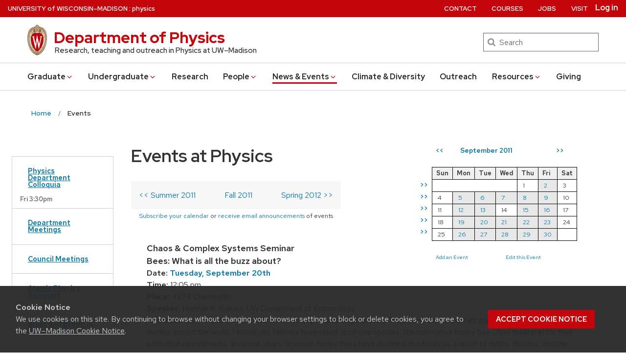

--- FILE ---
content_type: text/html; charset=UTF-8
request_url: https://www.physics.wisc.edu/events/?id=2231
body_size: 21613
content:
<!DOCTYPE html>
<html lang="en-US" prefix="og: http://ogp.me/ns# fb: http://ogp.me/ns/fb#" class="no-js">
<head>
	<meta http-equiv="X-UA-Compatible" content="IE=edge">
	<meta charset="UTF-8">
	<meta name="viewport" content="width=device-width, initial-scale=1">
	  <link rel="preload" href="https://www.physics.wisc.edu/wp-content/themes/uw-theme/dist/fonts/uw-rh/redhat-display-latin.v14.woff2" as="font" type="font/woff2" crossorigin>
  <link rel="preload" href="https://www.physics.wisc.edu/wp-content/themes/uw-theme/dist/fonts/uw-rh/redhat-text-latin.v13.woff2" as="font" type="font/woff2" crossorigin>
		<!-- Global site tag (gtag.js) - Google Analytics -->
		<script async src="https://www.googletagmanager.com/gtag/js?id=G-HDEG1JB5JH"></script>
		<script>
			window.dataLayer = window.dataLayer || [];
			function gtag(){dataLayer.push(arguments);}
			gtag('js', new Date());
			gtag('config', 'G-HDEG1JB5JH', {
                'cookie_domain': 'none'
            });
		</script>

		<script>(function(H){H.className=H.className.replace(/\bno-js\b/,'')})(document.documentElement)</script>
	<title>Bees: What is all the buzz about? &#8211; Department of Physics &#8211; UW–Madison</title>
<meta name='robots' content='max-image-preview:large' />
<link rel='dns-prefetch' href='//cdn.wisc.cloud' />
<link rel="alternate" type="application/rss+xml" title="Department of Physics &raquo; Feed" href="https://www.physics.wisc.edu/feed/" />
<link rel="alternate" type="application/rss+xml" title="Department of Physics &raquo; Comments Feed" href="https://www.physics.wisc.edu/comments/feed/" />
<link rel="alternate" title="oEmbed (JSON)" type="application/json+oembed" href="https://www.physics.wisc.edu/wp-json/oembed/1.0/embed?url=https%3A%2F%2Fwww.physics.wisc.edu%2Fevents%2F" />
<link rel="alternate" title="oEmbed (XML)" type="text/xml+oembed" href="https://www.physics.wisc.edu/wp-json/oembed/1.0/embed?url=https%3A%2F%2Fwww.physics.wisc.edu%2Fevents%2F&#038;format=xml" />
<style id='wp-img-auto-sizes-contain-inline-css'>
img:is([sizes=auto i],[sizes^="auto," i]){contain-intrinsic-size:3000px 1500px}
/*# sourceURL=wp-img-auto-sizes-contain-inline-css */
</style>
<link rel='stylesheet' id='sbi_styles-css' href='https://www.physics.wisc.edu/wp-content/plugins/instagram-feed/css/sbi-styles.min.css?ver=6.10.0' media='all' />
<style id='classic-theme-styles-inline-css'>
/*! This file is auto-generated */
.wp-block-button__link{color:#fff;background-color:#32373c;border-radius:9999px;box-shadow:none;text-decoration:none;padding:calc(.667em + 2px) calc(1.333em + 2px);font-size:1.125em}.wp-block-file__button{background:#32373c;color:#fff;text-decoration:none}
/*# sourceURL=/wp-includes/css/classic-themes.min.css */
</style>
<link rel='stylesheet' id='bg-shce-genericons-css' href='https://www.physics.wisc.edu/wp-content/plugins/show-hidecollapse-expand/assets/css/genericons/genericons.css?ver=6.9' media='all' />
<link rel='stylesheet' id='bg-show-hide-css' href='https://www.physics.wisc.edu/wp-content/plugins/show-hidecollapse-expand/assets/css/bg-show-hide.css?ver=6.9' media='all' />
<link rel='stylesheet' id='parent-style-css' href='https://www.physics.wisc.edu/wp-content/themes/uw-theme/style.css?ver=6.9' media='all' />
<link rel='stylesheet' id='child-style-css' href='https://www.physics.wisc.edu/wp-content/themes/uw-physics/style.css?ver=1.0.4' media='all' />
<link rel='stylesheet' id='uwmadison-style-css' href='https://www.physics.wisc.edu/wp-content/themes/uw-theme/dist/main.min.css?ver=1.35.1' media='all' />
<link rel="https://api.w.org/" href="https://www.physics.wisc.edu/wp-json/" /><link rel="alternate" title="JSON" type="application/json" href="https://www.physics.wisc.edu/wp-json/wp/v2/pages/340" /><link rel="EditURI" type="application/rsd+xml" title="RSD" href="https://www.physics.wisc.edu/xmlrpc.php?rsd" />

<link rel="canonical" href="https://www.physics.wisc.edu/events/?id=2231" />
<link rel='shortlink' href='https://www.physics.wisc.edu/?p=340' />
    <!-- Generic meta tags -->
    <meta name="description" content="University of Wisconsin-Madison Physics Department event calendar." />

    <!-- Open Graph meta tags -->
    <meta property="og:title" content="Events" />
	<meta property="og:url" content="https://www.physics.wisc.edu/events/" />
	<meta property="og:description" content="University of Wisconsin-Madison Physics Department event calendar." />
	<meta property="og:site_name" content="Department of Physics" />

    <meta property="og:type" content="website" />
    
    
    <!-- Schema.org meta tags -->
    <meta itemprop="name" content="Events">
	<meta itemprop="description" content="University of Wisconsin-Madison Physics Department event calendar.">
    
    <!-- Twitter meta tags -->
    <meta name="twitter:card" content="summary" />
    <meta name="twitter:title" content="Events" />
	<meta name="twitter:description" content="University of Wisconsin-Madison Physics Department event calendar." />
    		<style id="wp-custom-css">
			/*reduce space after search people box on department staff page*/
#post-280 .uw-pe-text_block {
  margin-bottom: 0;	
}
body.internal .uw-header-search {
	display: none;
}		</style>
		
    <!-- START - Open Graph and Twitter Card Tags 3.3.8 -->
     <!-- Facebook Open Graph -->
      <meta property="og:locale" content="en_US"/>
      <meta property="og:site_name" content="Department of Physics"/>
      <meta property="og:title" content="Events"/>
      <meta property="og:url" content="https://www.physics.wisc.edu/events/"/>
      <meta property="og:type" content="article"/>
      <meta property="og:description" content="University of Wisconsin-Madison Physics Department event calendar."/>
     <!-- Google+ / Schema.org -->
      <meta itemprop="name" content="Events"/>
      <meta itemprop="headline" content="Events"/>
      <meta itemprop="description" content="University of Wisconsin-Madison Physics Department event calendar."/>
      <meta itemprop="author" content="admin"/>
      <!--<meta itemprop="publisher" content="Department of Physics"/>--> <!-- To solve: The attribute publisher.itemtype has an invalid value. -->
     <!-- Twitter Cards -->
      <meta name="twitter:title" content="Events"/>
      <meta name="twitter:url" content="https://www.physics.wisc.edu/events/"/>
      <meta name="twitter:description" content="University of Wisconsin-Madison Physics Department event calendar."/>
      <meta name="twitter:card" content="summary_large_image"/>
     <!-- SEO -->
     <!-- Misc. tags -->
     <!-- is_singular -->
    <!-- END - Open Graph and Twitter Card Tags 3.3.8 -->
        
    	<link rel="profile" href="http://gmpg.org/xfn/11">
	    <link rel="apple-touch-icon" href="https://www.physics.wisc.edu/wp-content/themes/uw-theme/dist/images/favicons/apple-touch-icon.png">
    <link rel="icon" type="image/png" sizes="32x32" href="https://www.physics.wisc.edu/wp-content/themes/uw-theme/dist/images/favicons/favicon-32x32.png">
    <link rel="icon" type="image/png" sizes="16x16" href="https://www.physics.wisc.edu/wp-content/themes/uw-theme/dist/images/favicons/favicon-16x16.png">
    <link rel="manifest" href="https://www.physics.wisc.edu/wp-content/themes/uw-theme/dist/images/favicons/site.webmanifest">
    <link rel="mask-icon" href="https://www.physics.wisc.edu/wp-content/themes/uw-theme/dist/images/favicons/safari-pinned-tab.svg" color="#c5050c">
    <link rel="icon" href="/favicon.ico">
    <meta name="msapplication-TileColor" content="#c5050c">
    <meta name="msapplication-config" content="https://www.physics.wisc.edu/wp-content/themes/uw-theme/dist/images/favicons/browserconfig.xml">
    <meta name="theme-color" content="#ffffff">
    
	<style id='global-styles-inline-css'>
:root{--wp--preset--aspect-ratio--square: 1;--wp--preset--aspect-ratio--4-3: 4/3;--wp--preset--aspect-ratio--3-4: 3/4;--wp--preset--aspect-ratio--3-2: 3/2;--wp--preset--aspect-ratio--2-3: 2/3;--wp--preset--aspect-ratio--16-9: 16/9;--wp--preset--aspect-ratio--9-16: 9/16;--wp--preset--color--black: #000000;--wp--preset--color--cyan-bluish-gray: #abb8c3;--wp--preset--color--white: #ffffff;--wp--preset--color--pale-pink: #f78da7;--wp--preset--color--vivid-red: #cf2e2e;--wp--preset--color--luminous-vivid-orange: #ff6900;--wp--preset--color--luminous-vivid-amber: #fcb900;--wp--preset--color--light-green-cyan: #7bdcb5;--wp--preset--color--vivid-green-cyan: #00d084;--wp--preset--color--pale-cyan-blue: #8ed1fc;--wp--preset--color--vivid-cyan-blue: #0693e3;--wp--preset--color--vivid-purple: #9b51e0;--wp--preset--gradient--vivid-cyan-blue-to-vivid-purple: linear-gradient(135deg,rgb(6,147,227) 0%,rgb(155,81,224) 100%);--wp--preset--gradient--light-green-cyan-to-vivid-green-cyan: linear-gradient(135deg,rgb(122,220,180) 0%,rgb(0,208,130) 100%);--wp--preset--gradient--luminous-vivid-amber-to-luminous-vivid-orange: linear-gradient(135deg,rgb(252,185,0) 0%,rgb(255,105,0) 100%);--wp--preset--gradient--luminous-vivid-orange-to-vivid-red: linear-gradient(135deg,rgb(255,105,0) 0%,rgb(207,46,46) 100%);--wp--preset--gradient--very-light-gray-to-cyan-bluish-gray: linear-gradient(135deg,rgb(238,238,238) 0%,rgb(169,184,195) 100%);--wp--preset--gradient--cool-to-warm-spectrum: linear-gradient(135deg,rgb(74,234,220) 0%,rgb(151,120,209) 20%,rgb(207,42,186) 40%,rgb(238,44,130) 60%,rgb(251,105,98) 80%,rgb(254,248,76) 100%);--wp--preset--gradient--blush-light-purple: linear-gradient(135deg,rgb(255,206,236) 0%,rgb(152,150,240) 100%);--wp--preset--gradient--blush-bordeaux: linear-gradient(135deg,rgb(254,205,165) 0%,rgb(254,45,45) 50%,rgb(107,0,62) 100%);--wp--preset--gradient--luminous-dusk: linear-gradient(135deg,rgb(255,203,112) 0%,rgb(199,81,192) 50%,rgb(65,88,208) 100%);--wp--preset--gradient--pale-ocean: linear-gradient(135deg,rgb(255,245,203) 0%,rgb(182,227,212) 50%,rgb(51,167,181) 100%);--wp--preset--gradient--electric-grass: linear-gradient(135deg,rgb(202,248,128) 0%,rgb(113,206,126) 100%);--wp--preset--gradient--midnight: linear-gradient(135deg,rgb(2,3,129) 0%,rgb(40,116,252) 100%);--wp--preset--font-size--small: 13px;--wp--preset--font-size--medium: 20px;--wp--preset--font-size--large: 36px;--wp--preset--font-size--x-large: 42px;--wp--preset--spacing--20: 0.44rem;--wp--preset--spacing--30: 0.67rem;--wp--preset--spacing--40: 1rem;--wp--preset--spacing--50: 1.5rem;--wp--preset--spacing--60: 2.25rem;--wp--preset--spacing--70: 3.38rem;--wp--preset--spacing--80: 5.06rem;--wp--preset--shadow--natural: 6px 6px 9px rgba(0, 0, 0, 0.2);--wp--preset--shadow--deep: 12px 12px 50px rgba(0, 0, 0, 0.4);--wp--preset--shadow--sharp: 6px 6px 0px rgba(0, 0, 0, 0.2);--wp--preset--shadow--outlined: 6px 6px 0px -3px rgb(255, 255, 255), 6px 6px rgb(0, 0, 0);--wp--preset--shadow--crisp: 6px 6px 0px rgb(0, 0, 0);}:where(.is-layout-flex){gap: 0.5em;}:where(.is-layout-grid){gap: 0.5em;}body .is-layout-flex{display: flex;}.is-layout-flex{flex-wrap: wrap;align-items: center;}.is-layout-flex > :is(*, div){margin: 0;}body .is-layout-grid{display: grid;}.is-layout-grid > :is(*, div){margin: 0;}:where(.wp-block-columns.is-layout-flex){gap: 2em;}:where(.wp-block-columns.is-layout-grid){gap: 2em;}:where(.wp-block-post-template.is-layout-flex){gap: 1.25em;}:where(.wp-block-post-template.is-layout-grid){gap: 1.25em;}.has-black-color{color: var(--wp--preset--color--black) !important;}.has-cyan-bluish-gray-color{color: var(--wp--preset--color--cyan-bluish-gray) !important;}.has-white-color{color: var(--wp--preset--color--white) !important;}.has-pale-pink-color{color: var(--wp--preset--color--pale-pink) !important;}.has-vivid-red-color{color: var(--wp--preset--color--vivid-red) !important;}.has-luminous-vivid-orange-color{color: var(--wp--preset--color--luminous-vivid-orange) !important;}.has-luminous-vivid-amber-color{color: var(--wp--preset--color--luminous-vivid-amber) !important;}.has-light-green-cyan-color{color: var(--wp--preset--color--light-green-cyan) !important;}.has-vivid-green-cyan-color{color: var(--wp--preset--color--vivid-green-cyan) !important;}.has-pale-cyan-blue-color{color: var(--wp--preset--color--pale-cyan-blue) !important;}.has-vivid-cyan-blue-color{color: var(--wp--preset--color--vivid-cyan-blue) !important;}.has-vivid-purple-color{color: var(--wp--preset--color--vivid-purple) !important;}.has-black-background-color{background-color: var(--wp--preset--color--black) !important;}.has-cyan-bluish-gray-background-color{background-color: var(--wp--preset--color--cyan-bluish-gray) !important;}.has-white-background-color{background-color: var(--wp--preset--color--white) !important;}.has-pale-pink-background-color{background-color: var(--wp--preset--color--pale-pink) !important;}.has-vivid-red-background-color{background-color: var(--wp--preset--color--vivid-red) !important;}.has-luminous-vivid-orange-background-color{background-color: var(--wp--preset--color--luminous-vivid-orange) !important;}.has-luminous-vivid-amber-background-color{background-color: var(--wp--preset--color--luminous-vivid-amber) !important;}.has-light-green-cyan-background-color{background-color: var(--wp--preset--color--light-green-cyan) !important;}.has-vivid-green-cyan-background-color{background-color: var(--wp--preset--color--vivid-green-cyan) !important;}.has-pale-cyan-blue-background-color{background-color: var(--wp--preset--color--pale-cyan-blue) !important;}.has-vivid-cyan-blue-background-color{background-color: var(--wp--preset--color--vivid-cyan-blue) !important;}.has-vivid-purple-background-color{background-color: var(--wp--preset--color--vivid-purple) !important;}.has-black-border-color{border-color: var(--wp--preset--color--black) !important;}.has-cyan-bluish-gray-border-color{border-color: var(--wp--preset--color--cyan-bluish-gray) !important;}.has-white-border-color{border-color: var(--wp--preset--color--white) !important;}.has-pale-pink-border-color{border-color: var(--wp--preset--color--pale-pink) !important;}.has-vivid-red-border-color{border-color: var(--wp--preset--color--vivid-red) !important;}.has-luminous-vivid-orange-border-color{border-color: var(--wp--preset--color--luminous-vivid-orange) !important;}.has-luminous-vivid-amber-border-color{border-color: var(--wp--preset--color--luminous-vivid-amber) !important;}.has-light-green-cyan-border-color{border-color: var(--wp--preset--color--light-green-cyan) !important;}.has-vivid-green-cyan-border-color{border-color: var(--wp--preset--color--vivid-green-cyan) !important;}.has-pale-cyan-blue-border-color{border-color: var(--wp--preset--color--pale-cyan-blue) !important;}.has-vivid-cyan-blue-border-color{border-color: var(--wp--preset--color--vivid-cyan-blue) !important;}.has-vivid-purple-border-color{border-color: var(--wp--preset--color--vivid-purple) !important;}.has-vivid-cyan-blue-to-vivid-purple-gradient-background{background: var(--wp--preset--gradient--vivid-cyan-blue-to-vivid-purple) !important;}.has-light-green-cyan-to-vivid-green-cyan-gradient-background{background: var(--wp--preset--gradient--light-green-cyan-to-vivid-green-cyan) !important;}.has-luminous-vivid-amber-to-luminous-vivid-orange-gradient-background{background: var(--wp--preset--gradient--luminous-vivid-amber-to-luminous-vivid-orange) !important;}.has-luminous-vivid-orange-to-vivid-red-gradient-background{background: var(--wp--preset--gradient--luminous-vivid-orange-to-vivid-red) !important;}.has-very-light-gray-to-cyan-bluish-gray-gradient-background{background: var(--wp--preset--gradient--very-light-gray-to-cyan-bluish-gray) !important;}.has-cool-to-warm-spectrum-gradient-background{background: var(--wp--preset--gradient--cool-to-warm-spectrum) !important;}.has-blush-light-purple-gradient-background{background: var(--wp--preset--gradient--blush-light-purple) !important;}.has-blush-bordeaux-gradient-background{background: var(--wp--preset--gradient--blush-bordeaux) !important;}.has-luminous-dusk-gradient-background{background: var(--wp--preset--gradient--luminous-dusk) !important;}.has-pale-ocean-gradient-background{background: var(--wp--preset--gradient--pale-ocean) !important;}.has-electric-grass-gradient-background{background: var(--wp--preset--gradient--electric-grass) !important;}.has-midnight-gradient-background{background: var(--wp--preset--gradient--midnight) !important;}.has-small-font-size{font-size: var(--wp--preset--font-size--small) !important;}.has-medium-font-size{font-size: var(--wp--preset--font-size--medium) !important;}.has-large-font-size{font-size: var(--wp--preset--font-size--large) !important;}.has-x-large-font-size{font-size: var(--wp--preset--font-size--x-large) !important;}
/*# sourceURL=global-styles-inline-css */
</style>
</head>

<body class="wp-singular page-template-default page page-id-340 wp-theme-uw-theme wp-child-theme-uw-physics uw-white-bg singular">
<a class="show-on-focus" href="#main" id="skip-link">Skip to main content</a>

	
	<div class="uw-global-bar " role="navigation">
		<a class="uw-global-name-link" href="https://www.wisc.edu" aria-label="University of Wisconsin Madison home page">U<span>niversity <span class="uw-of">of</span> </span>W<span>isconsin</span>–Madison</a>
	</div>
	<header class="uw-header uw-has-search">
		<div class="uw-header-container">
			<div class="uw-header-crest-title">
				
        <div class="uw-header-crest">
            <a href="https://www.physics.wisc.edu/" aria-hidden="true" tabindex="-1"><svg viewBox="0 0 55.5 87.28" version="1.1" role="img" focusable="false" aria-hidden="true" aria-labelledby="dynid69746243789789.62994751">
      <title id="dynid69746243789789.62994751">UW Crest</title>
      <style>
        .cls-1{fill:url(#Web_Shield_blend);}
        .cls-2{fill:#282728;}
        .cls-3{fill:#c5050c;}
        .cls-4{fill:#fff;}
      </style>
      <g>

        <radialGradient id="Web_Shield_blend" cx="46.25" cy="16.57" r="33.44" gradientTransform="translate(-22.22 26.01) scale(1.09 1.09)" gradientUnits="userSpaceOnUse"><stop offset="0.17" stop-color="#fff"/><stop offset="0.3" stop-color="#f6ede4"/><stop offset="0.69" stop-color="#debe9b"/><stop offset="0.87" stop-color="#d4ac7f"/></radialGradient>
      </g>
      <path id="Gold_gradient" data-name="Gold gradient" class="cls-1" d="M28,87.36a3.78,3.78,0,0,1-1.05-1.16l-0.06-.09-0.11,0C8.65,81.86-1.45,54,.83,31.71a47.71,47.71,0,0,1,1.29-7.25,35.39,35.39,0,0,1,2.33-6.39,23.55,23.55,0,0,1,3.75-5.65A14.7,14.7,0,0,1,19,7.28,0.33,0.33,0,0,0,19.33,7,5.49,5.49,0,0,1,23.21,4.4l0.19,0,0-.19A4.69,4.69,0,0,1,28,.64a4.76,4.76,0,0,1,4.56,3.54l0,0.19,0.19,0A5.51,5.51,0,0,1,36.67,7a0.32,0.32,0,0,0,.37.26,14.7,14.7,0,0,1,10.77,5.13,24,24,0,0,1,4.24,6.71l0.23,0.55a42.56,42.56,0,0,1,2.89,12C57.45,54,47.35,81.86,29.23,86.08l-0.11,0-0.06.09A3.78,3.78,0,0,1,28,87.36Z" transform="translate(-0.25 -0.36)"/><path id="Black" class="cls-2" d="M55.43,31.68a49.49,49.49,0,0,0-.86-5.5,39.81,39.81,0,0,0-1.39-4.93,31.29,31.29,0,0,0-2.23-4.93,22.63,22.63,0,0,0-3-4.1A14.94,14.94,0,0,0,37,7H36.94a5.77,5.77,0,0,0-4.16-2.91,4.93,4.93,0,0,0-9.56,0A5.77,5.77,0,0,0,19.06,7H19A14.94,14.94,0,0,0,8,12.23a22.63,22.63,0,0,0-3,4.1,31.29,31.29,0,0,0-2.23,4.93,39.81,39.81,0,0,0-1.39,4.93,49.49,49.49,0,0,0-.86,5.5C-1.73,54.3,8.44,82.1,26.73,86.36A3.17,3.17,0,0,0,28,87.64a3.17,3.17,0,0,0,1.27-1.28C47.56,82.1,57.73,54.3,55.43,31.68ZM28,1.23A3.9,3.9,0,0,1,31.93,4a4.86,4.86,0,0,0-3.86,2.47,0.17,0.17,0,0,1-.07.09,0.15,0.15,0,0,1-.07-0.09A4.86,4.86,0,0,0,24.07,4,3.9,3.9,0,0,1,28,1.23ZM26.14,5.52a3.51,3.51,0,0,1,1.59,2.11A0.46,0.46,0,0,0,28,8a0.46,0.46,0,0,0,.27-0.42,3.51,3.51,0,0,1,1.59-2.11,4.19,4.19,0,0,1,6,1.58,13.38,13.38,0,0,0-1.67.42,6.6,6.6,0,0,0-2.38,1.32,9.4,9.4,0,0,0-3,6.1c-0.67,7.31,7.72,6.16,8.14,6.13,1.08,0,1.9-1.71,1.9-4s-0.84-4-1.9-4c-0.65,0-1.77.52-1.88,2.55C35,17.1,35.7,19,36.6,19.11c0.47,0.06.89-.76,1-1.6s0.06-1.87-.59-2a0.38,0.38,0,0,0-.46.28A3.83,3.83,0,0,1,37,17.1c0,1.25-1.28.63-1.12-1.36C36,14,36.89,14.09,36.93,14.09c0.5,0,1.26,1,1.26,3,0,1.75-.84,3.63-2.46,2.65-1.36-1-1.89-3.28-1.52-5,0.17-.81.87-3,3.13-3,3.26,0,6.3,1.71,8.72,4.9-0.27.85-1.95,4.1-7.28,7.21l-0.29.15a11,11,0,0,0-4.93-1,27.07,27.07,0,0,0-4.64.74,4.09,4.09,0,0,1-.92.15h0a4.09,4.09,0,0,1-.92-0.15A27.07,27.07,0,0,0,22.44,23a11,11,0,0,0-4.93,1l-0.29-.15c-5.34-3.11-7-6.36-7.28-7.21,2.42-3.19,5.46-4.9,8.72-4.9,2.26,0,3,2.21,3.13,3,0.38,1.77-.16,4.05-1.52,5-1.61,1-2.46-.9-2.46-2.65,0-2,.76-3,1.26-3,0,0,.94-0.11,1.09,1.65,0.17,2-1.09,2.61-1.12,1.36a3.83,3.83,0,0,1,.39-1.34A0.38,0.38,0,0,0,19,15.48c-0.65.16-.71,1.3-0.59,2s0.56,1.66,1,1.6c0.9-.12,1.6-2,1.52-3.44-0.1-2-1.23-2.55-1.88-2.55-1.06,0-1.9,1.71-1.9,4s0.82,4,1.9,4c0.42,0,8.81,1.18,8.14-6.13a9.4,9.4,0,0,0-3-6.1,6.6,6.6,0,0,0-2.38-1.32A13.38,13.38,0,0,0,20.1,7.1,4.19,4.19,0,0,1,26.14,5.52ZM10.28,36.18A32.49,32.49,0,0,0,10,39.49a44.42,44.42,0,0,0,2,15.25,49.48,49.48,0,0,0,4.13,9.32A11.48,11.48,0,0,1,11,66.39,66.66,66.66,0,0,1,4.53,34.57,16.13,16.13,0,0,0,10.28,36.18ZM4.56,34c0.44-7.31,2.29-13.05,5-16.87,0.48,1.24,2.57,4.35,7.39,7.18-4.1,2.47-6,7.56-6.58,11.36A15.81,15.81,0,0,1,4.56,34ZM16.41,64.53c3.08,5.3,6.12,8.46,8.45,10.13A11.54,11.54,0,0,1,21.32,79c-4-2.7-7.4-7-10.07-12.13A11.81,11.81,0,0,0,16.41,64.53ZM25.33,75A12.2,12.2,0,0,0,28,76.46,12.2,12.2,0,0,0,30.67,75a12,12,0,0,0,3.53,4.34,18.69,18.69,0,0,1-3.58,1.78s0-.09,0-0.13c-0.26-1.32-2-1.59-2.61-1.59s-2.35.27-2.61,1.59c0,0,0,.09,0,0.13a18.69,18.69,0,0,1-3.58-1.78A12,12,0,0,0,25.33,75Zm5.81-.32c2.33-1.67,5.37-4.83,8.45-10.13a11.81,11.81,0,0,0,5.16,2.36C42.08,72,38.69,76.32,34.68,79A11.54,11.54,0,0,1,31.14,74.66Zm8.72-10.61A49.48,49.48,0,0,0,44,54.73a44.1,44.1,0,0,0,1.66-7.32A44.34,44.34,0,0,0,46,39.49a32.49,32.49,0,0,0-.32-3.31,16.13,16.13,0,0,0,5.75-1.61A66.66,66.66,0,0,1,45,66.39,11.48,11.48,0,0,1,39.86,64.05Zm5.78-28.4c-0.62-3.8-2.5-8.8-6.58-11.36,4.82-2.83,6.92-5.94,7.39-7.18,2.69,3.82,4.55,9.56,5,16.87A15.81,15.81,0,0,1,45.64,35.65ZM25,84.76a23.29,23.29,0,0,1-5.87-2.93,27.5,27.5,0,0,1-3.25-2.62,31.1,31.1,0,0,1-2.35-2.47q-0.76-.88-1.46-1.81a47.49,47.49,0,0,1-5.58-9.69A63.9,63.9,0,0,1,3.09,55,70.46,70.46,0,0,1,1.3,44.19a64.57,64.57,0,0,1-.07-10.84C1.4,31.43,1.63,29.5,2,27.59A39.32,39.32,0,0,1,3.4,22a31,31,0,0,1,2.1-4.86,20.93,20.93,0,0,1,3.15-4.44,16.19,16.19,0,0,1,4-3.1,13.93,13.93,0,0,1,1.93-.87q0.51-.18,1-0.32a8.82,8.82,0,0,1,1-.26,14,14,0,0,1,2.56-.21,7.58,7.58,0,0,1,3.88,1,8,8,0,0,1,3.34,6c0.39,4.52-4.21,5.23-5.11,5.22-0.14,0-.21-0.13.24-0.59a6.53,6.53,0,0,0,1-5.1c-0.44-2.07-1.9-3.69-4-3.69a11.16,11.16,0,0,0-8.12,3.89A22.78,22.78,0,0,0,6,22.61,42.69,42.69,0,0,0,3.76,34,62.43,62.43,0,0,0,4,44.63,68.71,68.71,0,0,0,5.94,55.22a60.82,60.82,0,0,0,3.53,9.85,43.36,43.36,0,0,0,5.48,9A25.89,25.89,0,0,0,23.08,81a18.15,18.15,0,0,0,2.21,1A6.71,6.71,0,0,0,26,85,6.63,6.63,0,0,1,25,84.76Zm3.29,1.55a0.6,0.6,0,0,1-.31.21,0.6,0.6,0,0,1-.31-0.21,6.49,6.49,0,0,1-1.51-5.17c0.12-.64,1.2-0.93,1.82-0.94s1.7,0.3,1.82.94A6.49,6.49,0,0,1,28.31,86.3ZM54.7,44.19A70.46,70.46,0,0,1,52.91,55a63.9,63.9,0,0,1-3.42,10.2,47.49,47.49,0,0,1-5.58,9.69q-0.7.93-1.46,1.81a31.1,31.1,0,0,1-2.35,2.47,27.5,27.5,0,0,1-3.25,2.62A23.29,23.29,0,0,1,31,84.76,6.63,6.63,0,0,1,30,85a6.71,6.71,0,0,0,.67-3.1,18.15,18.15,0,0,0,2.21-1,25.89,25.89,0,0,0,8.13-6.87,43.36,43.36,0,0,0,5.48-9,60.82,60.82,0,0,0,3.53-9.85A68.71,68.71,0,0,0,52,44.63,62.43,62.43,0,0,0,52.24,34,42.69,42.69,0,0,0,50,22.61a22.78,22.78,0,0,0-4.47-7.87,11.16,11.16,0,0,0-8.12-3.89c-2.12,0-3.58,1.62-4,3.69a6.53,6.53,0,0,0,1,5.1c0.45,0.46.38,0.59,0.24,0.59-0.9,0-5.51-.71-5.11-5.22a8,8,0,0,1,3.34-6,7.58,7.58,0,0,1,3.88-1,14,14,0,0,1,2.56.21,8.77,8.77,0,0,1,1,.26q0.52,0.14,1,.32a13.93,13.93,0,0,1,1.93.87,16.19,16.19,0,0,1,4,3.1,20.93,20.93,0,0,1,3.15,4.44A31,31,0,0,1,52.6,22,39.32,39.32,0,0,1,54,27.59c0.35,1.91.58,3.84,0.74,5.77A64.57,64.57,0,0,1,54.7,44.19Z" transform="translate(-0.25 -0.36)"/><path id="Red" class="cls-3" d="M45,39.63c-0.11-2.69-.9-10.9-6.48-14.46A9.41,9.41,0,0,0,34.18,24c-2.74-.18-4.77.87-6.14,0.91H28c-1.37,0-3.42-1.09-6.16-.91a9.35,9.35,0,0,0-4.37,1.21C11.85,28.73,11.07,36.94,11,39.63a43.52,43.52,0,0,0,3.54,19C18.36,67.12,23,73.14,27.63,75.19L28,75.35l0.37-.16c4.61-2,9.27-8.06,13.14-16.57A43.53,43.53,0,0,0,45,39.63Z" transform="translate(-0.25 -0.36)"/><path id="W" class="cls-4" d="M36.3,33.18V35L36.67,35h0.18a1.17,1.17,0,0,1,.82.28,1.27,1.27,0,0,1,.21,1.11s-3.74,16.19-4.45,19.27c-0.82-3.9-5.26-25.18-5.26-25.18l0-.09H27.27v0.1L23.4,55.32,19,36.37a2.7,2.7,0,0,1,0-.28,1.27,1.27,0,0,1,.31-1A1,1,0,0,1,20,34.92l0.37,0v-1.8H14.13v1.76l0.28,0a1.16,1.16,0,0,1,.95.83L23,68.48l0,0.09h1.1v-0.1l3.56-23.3,4.53,23.31,0,0.09h1l7.25-32.78a1,1,0,0,1,1-.75h0.07l0.36,0V33.18H36.3Z" transform="translate(-0.25 -0.36)"/>
    </svg></a>
        </div>

    				<div class="uw-title-tagline">
										<div id="site-title" class="uw-site-title uw-red-title ">
						<a href="https://www.physics.wisc.edu/" rel="home">Department of Physics</a>
					</div>

					
											<div id="site-description" class="uw-site-tagline">Research, teaching and outreach in Physics at UW–Madison</div>
									</div>
			</div>
								<div class="uw-header-search">
						  <form role="search" class="uw-search-form" method="get" id="searchform" action="https://www.physics.wisc.edu/">
    <label for="s" class="show-for-sr">Search</label>
    <input type="text" class="field uw-search-input" name="s" id="s" placeholder="Search" />
    <input type="submit" class="submit uw-search-submit uw-button" name="submit" id="searchsubmit" value="Search" />
  </form>
					</div>
					</div>
	</header><!-- #branding -->

	
			<button class="uw-mobile-menu-button-bar uw-mobile-menu-button-bar-reversed" aria-label="Open menu" aria-expanded="false" aria-controls="uw-top-menus"><span>Menu</span><svg viewBox="0 0 1024 1024" version="1.1" role="img" focusable="false" aria-labelledby="dynid6974624378aea6.99751285">
      <title id="dynid6974624378aea6.99751285">open menu</title>
      <path class="path1" d="M128 256h768v86h-768v-86zM128 554v-84h768v84h-768zM128 768v-86h768v86h-768z"/>
    </svg><svg viewBox="0 0 805 1024" version="1.1" role="img" focusable="false" aria-labelledby="dynid6974624378b433.63910561">
      <title id="dynid6974624378b433.63910561">close</title>
      <path class="path1" d="M741.714 755.429q0 22.857-16 38.857l-77.714 77.714q-16 16-38.857 16t-38.857-16l-168-168-168 168q-16 16-38.857 16t-38.857-16l-77.714-77.714q-16-16-16-38.857t16-38.857l168-168-168-168q-16-16-16-38.857t16-38.857l77.714-77.714q16-16 38.857-16t38.857 16l168 168 168-168q16-16 38.857-16t38.857 16l77.714 77.714q16 16 16 38.857t-16 38.857l-168 168 168 168q16 16 16 38.857z"/>
    </svg></button>

		<div id="uw-top-menus" class="uw-is-visible uw-horizontal uw-hidden" aria-hidden="false">
							<div class="uw-main-nav">
										<nav class="uw-nav-menu uw-nav-menu-reverse" aria-label="Main Menu">
						<ul id="uw-main-nav" class=""><li id="menu-item-3698" class="menu-item menu-item-type-post_type menu-item-object-page menu-item-has-children uw-dropdown menu-item-3698"><a href="https://www.physics.wisc.edu/graduate/" aria-haspopup="true" aria-expanded="false">Graduate<svg class="uw-caret" viewBox="0 0 1792 1792" version="1.1" role="img" focusable="false" aria-hidden="true" aria-labelledby="dynid6974624389fbe9.54325969">
      <title id="dynid6974624389fbe9.54325969">Expand</title>
      <path d="M1395 736q0 13-10 23l-466 466q-10 10-23 10t-23-10l-466-466q-10-10-10-23t10-23l50-50q10-10 23-10t23 10l393 393 393-393q10-10 23-10t23 10l50 50q10 10 10 23z"/>
    </svg><svg class="uw-caret" viewBox="0 0 1792 1792" version="1.1" role="img" focusable="false" aria-hidden="true" aria-labelledby="dynid697462438a0778.38685885">
      <title id="dynid697462438a0778.38685885">Collapse</title>
      <path d="M1395 1184q0 13-10 23l-50 50q-10 10-23 10t-23-10l-393-393-393 393q-10 10-23 10t-23-10l-50-50q-10-10-10-23t10-23l466-466q10-10 23-10t23 10l466 466q10 10 10 23z"/>
    </svg></a>
<ul aria-hidden="true"  aria-label="Graduate submenu"  class="sub-menu uw-child-menu">
	<li id="menu-item-3701" class="menu-item menu-item-type-post_type menu-item-object-page menu-item-3701"><a href="https://www.physics.wisc.edu/graduate/">Prospective Students</a></li>
	<li id="menu-item-12558" class="menu-item menu-item-type-post_type menu-item-object-page menu-item-12558"><a href="https://www.physics.wisc.edu/graduate/phd-program/">PhD Program</a></li>
	<li id="menu-item-8556" class="menu-item menu-item-type-post_type menu-item-object-page menu-item-8556"><a href="https://www.physics.wisc.edu/graduate/msqc-program/">MS Quantum Computing Program</a></li>
	<li id="menu-item-7973" class="menu-item menu-item-type-custom menu-item-object-custom menu-item-7973"><a href="https://www.physics.wisc.edu/courses/">Courses</a></li>
	<li id="menu-item-7974" class="menu-item menu-item-type-post_type menu-item-object-page menu-item-7974"><a href="https://www.physics.wisc.edu/uw-student-resources/">Student Resources</a></li>
	<li id="menu-item-7975" class="menu-item menu-item-type-post_type menu-item-object-page menu-item-7975"><a href="https://www.physics.wisc.edu/graduate/phd-program/contacts/">PhD Program Contacts</a></li>
	<li id="menu-item-7976" class="menu-item menu-item-type-post_type menu-item-object-page menu-item-7976"><a href="https://www.physics.wisc.edu/graduate/msqc-program/mspqc-faculty/">MS Quantum Computing Program Contacts</a></li>
</ul>
</li>
<li id="menu-item-3188" class="menu-item menu-item-type-custom menu-item-object-custom menu-item-has-children uw-dropdown menu-item-3188"><a href="https://www.physics.wisc.edu/undergraduate/" aria-haspopup="true" aria-expanded="false">Undergraduate<svg class="uw-caret" viewBox="0 0 1792 1792" version="1.1" role="img" focusable="false" aria-hidden="true" aria-labelledby="dynid697462438a3766.11897949">
      <title id="dynid697462438a3766.11897949">Expand</title>
      <path d="M1395 736q0 13-10 23l-466 466q-10 10-23 10t-23-10l-466-466q-10-10-10-23t10-23l50-50q10-10 23-10t23 10l393 393 393-393q10-10 23-10t23 10l50 50q10 10 10 23z"/>
    </svg><svg class="uw-caret" viewBox="0 0 1792 1792" version="1.1" role="img" focusable="false" aria-hidden="true" aria-labelledby="dynid697462438a41a1.29309712">
      <title id="dynid697462438a41a1.29309712">Collapse</title>
      <path d="M1395 1184q0 13-10 23l-50 50q-10 10-23 10t-23-10l-393-393-393 393q-10 10-23 10t-23-10l-50-50q-10-10-10-23t10-23l466-466q10-10 23-10t23 10l466 466q10 10 10 23z"/>
    </svg></a>
<ul aria-hidden="true"  aria-label="Undergraduate submenu"  class="sub-menu uw-child-menu">
	<li id="menu-item-9666" class="menu-item menu-item-type-post_type menu-item-object-page menu-item-9666"><a href="https://www.physics.wisc.edu/undergraduate/">Home</a></li>
	<li id="menu-item-7981" class="menu-item menu-item-type-post_type menu-item-object-page menu-item-7981"><a href="https://www.physics.wisc.edu/undergraduate/prospective-students/">Prospective Majors</a></li>
	<li id="menu-item-7982" class="menu-item menu-item-type-post_type menu-item-object-page menu-item-7982"><a href="https://www.physics.wisc.edu/undergraduate/the-physics-major/">Current students</a></li>
	<li id="menu-item-7985" class="menu-item menu-item-type-post_type menu-item-object-page menu-item-7985"><a href="https://www.physics.wisc.edu/courses/">Courses</a></li>
	<li id="menu-item-9664" class="menu-item menu-item-type-post_type menu-item-object-page menu-item-9664"><a href="https://www.physics.wisc.edu/undergraduate/certificate-in-physics/">Certificate in Physics</a></li>
	<li id="menu-item-7983" class="menu-item menu-item-type-post_type menu-item-object-page menu-item-7983"><a href="https://www.physics.wisc.edu/undergraduate/contact-us/">Advising and Course Enrollment Assistance</a></li>
	<li id="menu-item-7986" class="menu-item menu-item-type-custom menu-item-object-custom menu-item-7986"><a href="https://www.physics.wisc.edu/undergraduate/files/Physics-Declaration-Form.pdf">Major declaration form</a></li>
	<li id="menu-item-7987" class="menu-item menu-item-type-custom menu-item-object-custom menu-item-7987"><a href="https://www.physics.wisc.edu/undergraduate/files/Independent-Study-Course-Approval-Form-online.pdf">Independent study approval form</a></li>
	<li id="menu-item-9862" class="menu-item menu-item-type-custom menu-item-object-custom menu-item-9862"><a href="https://visp.wisc.edu/thematic-physics/">Visiting Scholars (VISP)</a></li>
</ul>
</li>
<li id="menu-item-6319" class="menu-item menu-item-type-post_type menu-item-object-page menu-item-6319"><a href="https://www.physics.wisc.edu/research/">Research</a></li>
<li id="menu-item-2923" class="menu-item menu-item-type-post_type menu-item-object-page menu-item-has-children uw-dropdown menu-item-2923"><a href="https://www.physics.wisc.edu/people/" aria-haspopup="true" aria-expanded="false">People<svg class="uw-caret" viewBox="0 0 1792 1792" version="1.1" role="img" focusable="false" aria-hidden="true" aria-labelledby="dynid697462438a77f8.42709817">
      <title id="dynid697462438a77f8.42709817">Expand</title>
      <path d="M1395 736q0 13-10 23l-466 466q-10 10-23 10t-23-10l-466-466q-10-10-10-23t10-23l50-50q10-10 23-10t23 10l393 393 393-393q10-10 23-10t23 10l50 50q10 10 10 23z"/>
    </svg><svg class="uw-caret" viewBox="0 0 1792 1792" version="1.1" role="img" focusable="false" aria-hidden="true" aria-labelledby="dynid697462438a8201.34731118">
      <title id="dynid697462438a8201.34731118">Collapse</title>
      <path d="M1395 1184q0 13-10 23l-50 50q-10 10-23 10t-23-10l-393-393-393 393q-10 10-23 10t-23-10l-50-50q-10-10-10-23t10-23l466-466q10-10 23-10t23 10l466 466q10 10 10 23z"/>
    </svg></a>
<ul aria-hidden="true"  aria-label="People submenu"  class="sub-menu uw-child-menu">
	<li id="menu-item-3052" class="menu-item menu-item-type-post_type menu-item-object-page menu-item-3052"><a href="https://www.physics.wisc.edu/people/faculty/">Faculty</a></li>
	<li id="menu-item-3056" class="menu-item menu-item-type-post_type menu-item-object-page menu-item-3056"><a href="https://www.physics.wisc.edu/people/visitors/">Visiting Faculty and Researchers</a></li>
	<li id="menu-item-3057" class="menu-item menu-item-type-post_type menu-item-object-page menu-item-3057"><a href="https://www.physics.wisc.edu/people/department/">Department Staff</a></li>
	<li id="menu-item-3058" class="menu-item menu-item-type-post_type menu-item-object-page menu-item-3058"><a href="https://www.physics.wisc.edu/people/research-staff/">Research Staff</a></li>
	<li id="menu-item-3059" class="menu-item menu-item-type-post_type menu-item-object-page menu-item-3059"><a href="https://www.physics.wisc.edu/people/phd-students/">PhD Students</a></li>
	<li id="menu-item-13059" class="menu-item menu-item-type-post_type menu-item-object-page menu-item-13059"><a href="https://www.physics.wisc.edu/people/teaching-assistants/">Teaching Assistants</a></li>
	<li id="menu-item-3627" class="menu-item menu-item-type-post_type menu-item-object-page menu-item-3627"><a href="https://www.physics.wisc.edu/people/mspqc-students/">MSPQC Students</a></li>
	<li id="menu-item-3053" class="menu-item menu-item-type-post_type menu-item-object-page menu-item-3053"><a href="https://www.physics.wisc.edu/people/emeritus-faculty/">Emeritus Faculty</a></li>
	<li id="menu-item-3061" class="menu-item menu-item-type-post_type menu-item-object-page menu-item-3061"><a href="https://www.physics.wisc.edu/people/board-of-visitors/">Board of Visitors</a></li>
	<li id="menu-item-12265" class="menu-item menu-item-type-post_type menu-item-object-page menu-item-12265"><a href="https://www.physics.wisc.edu/people/search/">Search for People</a></li>
</ul>
</li>
<li id="menu-item-7957" class="menu-item menu-item-type-custom menu-item-object-custom current-menu-ancestor current-menu-parent menu-item-has-children uw-dropdown menu-item-7957"><a href="https://www.physics.wisc.edu/news/" aria-haspopup="true" aria-expanded="false">News &#038; Events<svg class="uw-caret" viewBox="0 0 1792 1792" version="1.1" role="img" focusable="false" aria-hidden="true" aria-labelledby="dynid697462438ac125.04219728">
      <title id="dynid697462438ac125.04219728">Expand</title>
      <path d="M1395 736q0 13-10 23l-466 466q-10 10-23 10t-23-10l-466-466q-10-10-10-23t10-23l50-50q10-10 23-10t23 10l393 393 393-393q10-10 23-10t23 10l50 50q10 10 10 23z"/>
    </svg><svg class="uw-caret" viewBox="0 0 1792 1792" version="1.1" role="img" focusable="false" aria-hidden="true" aria-labelledby="dynid697462438acb42.70726612">
      <title id="dynid697462438acb42.70726612">Collapse</title>
      <path d="M1395 1184q0 13-10 23l-50 50q-10 10-23 10t-23-10l-393-393-393 393q-10 10-23 10t-23-10l-50-50q-10-10-10-23t10-23l466-466q10-10 23-10t23 10l466 466q10 10 10 23z"/>
    </svg></a>
<ul aria-hidden="true"  aria-label="News &#038; Events submenu"  class="sub-menu uw-child-menu">
	<li id="menu-item-7959" class="menu-item menu-item-type-post_type menu-item-object-page current-menu-item page_item page-item-340 current_page_item menu-item-7959"><a href="https://www.physics.wisc.edu/events/" aria-current="page">Events</a></li>
	<li id="menu-item-7958" class="menu-item menu-item-type-post_type menu-item-object-page menu-item-7958"><a href="https://www.physics.wisc.edu/news/">Department News</a></li>
	<li id="menu-item-7960" class="menu-item menu-item-type-post_type menu-item-object-page menu-item-7960"><a href="https://www.physics.wisc.edu/department/alumni-friends/">The Wisconsin Physicist</a></li>
	<li id="menu-item-7961" class="menu-item menu-item-type-custom menu-item-object-custom menu-item-7961"><a href="https://forms.gle/RTgqemoZphu7FmSQ9">Subscribe to e-newsletter</a></li>
</ul>
</li>
<li id="menu-item-5126" class="menu-item menu-item-type-post_type menu-item-object-page menu-item-5126"><a href="https://www.physics.wisc.edu/department/climate-diversity/">Climate &amp; Diversity</a></li>
<li id="menu-item-6209" class="menu-item menu-item-type-post_type menu-item-object-page menu-item-6209"><a href="https://www.physics.wisc.edu/outreach/">Outreach</a></li>
<li id="menu-item-7964" class="menu-item menu-item-type-custom menu-item-object-custom menu-item-home menu-item-has-children uw-dropdown menu-item-7964"><a href="https://www.physics.wisc.edu/" aria-haspopup="true" aria-expanded="false">Resources<svg class="uw-caret" viewBox="0 0 1792 1792" version="1.1" role="img" focusable="false" aria-hidden="true" aria-labelledby="dynid697462438af9a7.09602693">
      <title id="dynid697462438af9a7.09602693">Expand</title>
      <path d="M1395 736q0 13-10 23l-466 466q-10 10-23 10t-23-10l-466-466q-10-10-10-23t10-23l50-50q10-10 23-10t23 10l393 393 393-393q10-10 23-10t23 10l50 50q10 10 10 23z"/>
    </svg><svg class="uw-caret" viewBox="0 0 1792 1792" version="1.1" role="img" focusable="false" aria-hidden="true" aria-labelledby="dynid697462438b03c6.86832636">
      <title id="dynid697462438b03c6.86832636">Collapse</title>
      <path d="M1395 1184q0 13-10 23l-50 50q-10 10-23 10t-23-10l-393-393-393 393q-10 10-23 10t-23-10l-50-50q-10-10-10-23t10-23l466-466q10-10 23-10t23 10l466 466q10 10 10 23z"/>
    </svg></a>
<ul aria-hidden="true"  aria-label="Resources submenu"  class="sub-menu uw-child-menu">
	<li id="menu-item-7965" class="menu-item menu-item-type-post_type menu-item-object-page menu-item-7965"><a href="https://www.physics.wisc.edu/department/">Department Resources</a></li>
	<li id="menu-item-7990" class="menu-item menu-item-type-post_type menu-item-object-page menu-item-7990"><a href="https://www.physics.wisc.edu/uw-student-resources/">Student Resources</a></li>
</ul>
</li>
<li id="menu-item-7968" class="menu-item menu-item-type-custom menu-item-object-custom menu-item-7968"><a href="https://www.physics.wisc.edu/giving/">Giving</a></li>
</ul>					</nav>
				</div>
										<div class="uw-secondary-nav">
											<nav class="uw-nav-menu uw-nav-menu-secondary" aria-label="Secondary Menu">
							<ul id="uw-secondary-nav" class="utility-menu"><li id="menu-item-1411" class="menu-item menu-item-type-post_type menu-item-object-page menu-item-1411"><a href="https://www.physics.wisc.edu/department/contact/">Contact</a></li>
<li id="menu-item-4302" class="menu-item menu-item-type-post_type menu-item-object-page menu-item-4302"><a href="https://www.physics.wisc.edu/courses/">Courses</a></li>
<li id="menu-item-3726" class="menu-item menu-item-type-post_type menu-item-object-page menu-item-3726"><a href="https://www.physics.wisc.edu/department/employment/">Jobs</a></li>
<li id="menu-item-7971" class="menu-item menu-item-type-custom menu-item-object-custom menu-item-7971"><a href="https://www.physics.wisc.edu/department/visit/">Visit</a></li>
<a href="https://www.physics.wisc.edu/wp-login.php?redirect_to=%2Fevents%2F%3Fid%3D2231&#038;action=shibboleth&#038;idp=preset">Log in</a></ul>						</nav>
				</div>
			
		</div>
	
	
    <nav class="breadcrumb-nav" aria-label="Breadcrumb">
      <ol itemscope itemtype="http://schema.org/BreadcrumbList" id="breadcrumbs" class="breadcrumb-nav__list breadcrumbs">

    
      <li itemprop="itemListElement" itemscope itemtype="http://schema.org/ListItem" class="breadcrumb-nav__item item-home">
                  <a itemprop="item" href="https://www.physics.wisc.edu/" class="breadcrumb-nav__link bread-link bread-home" title="Home" >
                  <span itemprop="name">Home</span>
          <meta itemprop="position" content="1">
                  </a>
              </li>

    
      <li itemprop="itemListElement" itemscope itemtype="http://schema.org/ListItem" class="breadcrumb-nav__item item-current item-340">
                  <a itemprop="item" href="https://www.physics.wisc.edu/events/" class="breadcrumb-nav__link bread-current bread-340" title="Events" aria-current="page">
                  <span itemprop="name">Events</span>
          <meta itemprop="position" content="2">
                  </a>
              </li>

    
      </ol>
    </nav>

    
<div id="page" class="content page-builder ">

	<main id="main" class="site-main">
		
<article id="post-340" class="post-340 page type-page status-publish hentry">
    <header class="entry-header">
    <h1 class="page-title uw-mini-bar">Events</h1>  </header>
  
  <div class="entry-content">
                
            <div class="uw-outer-row row-1 default-background has_text_block uw-outer-row-top-padding-default uw-outer-row-bottom-padding-default uw-row-default"> <!--OUTER ROW --> 
                <div class="uw-inner-row">
                
            <div class="uw-column one-column">    
                <div class="uw-page-element uw-pe uw-pe-text_block" data-page-element="text_block" >
<div class="uw-text-block">
    <style>
.event {
  margin-top: 1rem;
  word-wrap: break-word;
}
</style>
<style>
  /* hide the WordPress page title, since events generates its own dynamic page title */
  header.entry-header {
    display: none !important;
  }
  @media (min-width: 45rem) {
    .region.events-calendar {
      float: right;
      margin-left: 2rem;
    }
  }
  .region.events-calendar {
    display: inline-block;
  }
  .events-calendar td, .events-calendar th {
    font-size: 0.8rem;
    line-height: 0.7;
    padding: 0.5rem;
    text-transform: none;
  }
  table.events-header {
    width: auto;
  }
  .events-body dd {
    margin-left: 2rem;
    margin-bottom: 0rem;
  }
  .events-body h3 a {
    color: #c5050c;
  }
  /* make room for events menu sidebar by increasing max-width of page content from 75rem to 95rem */
  .uw-inner-row {
    max-width: 95rem !important;
  }
  .events-content {
    display: inline-block;
    vertical-align: top;
    max-width: calc(100vw - 3rem);
  }
  @media (min-width: 75rem) { /* menu expanded in sidebar */
    .events-content {
      /* make room for menu sidebar */
      max-width: calc(100% - 20rem);
    }
  }
  .sem-info span {
    white-space: nowrap;
    font-size: 70%;
    color: #707070;
    display: inline;
  }
  .events-menu-nav {
    display: inline-block;
    max-width: 13rem;
    margin-right: 2rem;
    vertical-align: top;
  }
  .events-menu-nav a {
    font-size: 80%;
  }
  .events-menu-nav .menu-divider-bottom {
    border-bottom-width: 3px !important;
  }
  #events-menu-button {
    display: none;
  }
  @media (max-width: 75rem) {
    .sem-info {
      white-space: nowrap;
    }
    .sem-link {
      /* allow sem-host and sem-time to occupy the same line as sem-link */
      display: inline !important;
    }
    .events-menu-nav {
      max-width: 100%;
    }
    .events-menu-nav.js .small-screen-hidden {
      display: none;
    }
    .events-menu-nav.js #events-menu-button {
      display: block;
    }
  }
  #events-menu-button.pressed .when-unpressed {
    display: none;
  }
  #events-menu-button.pressed .when-pressed {
    display: inline;
  }
  #events-menu-button.unpressed .when-pressed {
    display: none;
  }
  #events-menu-button.unpressed .when-unpressed {
    display: inline;
  }
  .content h3 {
    text-transform: none;
  }
  @media print {
    a[href]:after {
      content: '';
    }
    header.uw-header, #uw-top-menus, footer.uw-footer, div.uw-global-bar, #breadcrumbs {
      display: none !important;
    }
    div#page, div.uw-inner-row, div.events-content {
      display: block !important;
    }
    dd {
      page-break-before: avoid;
    }
  }
  a.eventname {
    color: black;
  }
</style>

<nav class='hide-for-print events-menu-nav' id='events-menu-nav' role='navigation'>

<button id='events-menu-button' class='button unpressed' onclick='toggleEventsMenu(this)' aria-expanded='true' aria-controls='events-menu'>Events Menu <span class='when-unpressed' aria-hidden='true'>&#9776;</span><span class='when-pressed' aria-hidden='true'><b>X</b></span></button><br/>

<ul class='menu vertical menu-bordered small-screen-hidden' id='events-menu'>
  <li class='menu-text'><a href='?name=PDC' class='sem-link'>Physics Department Colloquia</a>
    <span class='sem-info'><span class='sem-time'>Fri 3:30pm</span></li>
  <li class='menu-text'><a href='?name=DM'>Department Meetings</a></li>
  <li class='menu-text'><a href='?name=CM'>Council Meetings</a></li>
  <li class='menu-text'><a href='?name=Atomic'>Atomic Physics Seminars</a></li>
  <li class='menu-text'><a href='?name=BBIP'>Black and Brown in Physics</a></li>
  <li class='menu-text'><a href='?name=Careers'>Careers for Physicists</a></li>
  <li class='menu-text'><a href='http://sprott.physics.wisc.edu/Chaos-Complexity/'>Chaos &amp; Complex Systems Seminars</a></li>
  <li class='menu-text'><a href='?name=ClimateDiversity'>Climate &amp; Diversity</a></li>
  <li class='menu-text'><a href='?name=CondensedMatter'>Condensed Matter Theory Seminars</a></li>
  <li class='menu-text'><a href='https://cosmology.physics.wisc.edu/seminars/' class='sem-link'>Cosmology Journal Club</a></li>
  <li class='menu-text'><a href='?name=grad'>Graduate Program Events</a></li>
  <li class='menu-text'><a href='?name=mspqc'>M.S. in Physics – Quantum Computing Events</a></li>
  <li class='menu-text'><a href='?name=NPAC' class='sem-link'>HEP Seminars</a>
    <span class='sem-info'><span class='sem-host'>Lu Lu,</span> <span class='sem-time'>Thu 2:30pm</span></span></li>
  <li class='menu-text'><a href='?name=HE/Cosmo' class='sem-link'>HEP/Cosmo Theory Seminars</a>
    <span class='sem-info'><span class='sem-host'>Alessandro Mininno,</span> <span class='sem-time'>Mon 1-2:30pm</span></span></li>
  <li class='menu-text'><a href='?name=HERB' class='sem-link'>Herb Condensed Matter Seminars</a>
    <span class='sem-info'><span class='sem-host'>Alex Levchenko,</span> <span class='sem-time'>Thu 10am</span></span></li>
  <li class='menu-text'><a class='sem-link' href='?name=N3AS'>Network in Neutrinos, Nuclear Astrophysics, and Symmetries (N3AS) Seminars</a>
    <span class='sem-info'><span class='sem-host'>Baha Balantekin,</span> <span class='sem-time'>Tue 2pm</span></span></li>
  <li class='menu-text'><a href='?name=NPAC' class='sem-link'>NPAC Forums</a>
    <span class='sem-info'><span class='sem-host'>Lu Lu,</span> <span class='sem-time'>Thu 2:30pm</span></span></li>
  <li class='menu-text'><a href='?name=Education'>Physics Education Innovation</a>
    <span class='sem-info'><span class='sem-host'>Josh Weber,</span> <span class='sem-time'>2<sup><small>nd</small></sup> Tue 1pm</span></li>
  <li class='menu-text'><a class='sem-link' href='?name=ML'>Physics ∩ ML</a>
    <span class='sem-info'><span class='sem-host'>Gary Shiu,</span> <span class='sem-time'>Wed 11-12:15</span></span></li>
  <li class='menu-text'><a href='?name=Physics922' class='sem-link'>Plasma Physics Seminars (PHY/ECE/NE 922)</a>
    <span class='sem-info'><span class='sem-time'>Mon noon</span></span></li>
  <li class='menu-text'><a href='?name=PlasmaTheory' class='sem-link'>Plasma Theory Seminars</a>
    <span class='sem-info'><span class='sem-time'>Mon 4pm</span></span></li>
  <li class='menu-text menu-divider-bottom'><a href='?name=WQI'>Wisconsin Quantum Institute</a></li>
  <li class='menu-text'><a href='https://www.astro.wisc.edu/events/category/colloquium/'>Astronomy Colloquia</a></li>
  <li class='menu-text'><a href='https://chem.wisc.edu/news-events/'>Chemistry Colloquia</a></li>
  <li class='menu-text'><a href='https://engineering.wisc.edu/events/'>College of Engineering Events</a></li>
  <li class='menu-text'><a href='http://www.medphysics.wisc.edu/seminars'>Medical Physics Seminars</a></li>
</ul>
</nav>

<script>
  function toggleEventsMenu(button) {
    var menu = document.getElementById('events-menu');
    if( menu.classList.contains("small-screen-hidden") ) {
      menu.classList.remove("small-screen-hidden");
      button.classList.add("pressed");
      button.classList.remove("unpressed");
      button.setAttribute('aria-expanded','true');
    } else {
      menu.classList.add("small-screen-hidden");
      button.classList.add("unpressed");
      button.classList.remove("pressed");
      button.setAttribute('aria-expanded','false');
    }
  }
  document.getElementById('events-menu-nav').classList.add("js");
</script>

<div class="events-content">

<nav class="region events-calendar hide-for-print" role='navigation' aria-label='Event Calendar'>

<div class="events-calendar">
<table border=0 style="padding:0;" class='unstriped'>
<tr> 
  <td style="padding:0;">
    <table>
      <tr><th><tt>&nbsp;</tt></th></tr>
    </table>
  </td>
  <td style="padding:0;">

    <table width="200" class='unstriped'>
      <tr>
        <th align="left">
	            <a href="/events/?year=2011&month=8"><b>&lt;&lt;</b></a>
	          </th>
        <th align="center">
           <a href="/events/?year=2011&month=9">
             <font style="font-size:10pt;"><b>September 2011</b></font>
           </a>
        </th>
        <th align="right">
	            <a href="/events/?year=2011&month=10"><b>&gt;&gt;</b></a>
	          </th>
      </tr>
    </table>

  </td>
</tr>
<tr>
  <td style="padding:0;">      

    <table class='unstriped'>
      <tr><td style="padding-right:2px;">&nbsp;</td></tr>
<tr><td>&nbsp;<a href="/events/?year=2011&month=9&week=1"><b>&gt;&gt;</b></a></td></tr>
<tr><td>&nbsp;<a href="/events/?year=2011&month=9&week=2"><b>&gt;&gt;</b></a></td></tr>
<tr><td>&nbsp;<a href="/events/?year=2011&month=9&week=3"><b>&gt;&gt;</b></a></td></tr>
<tr><td>&nbsp;<a href="/events/?year=2011&month=9&week=4"><b>&gt;&gt;</b></a></td></tr>
<tr><td>&nbsp;<a href="/events/?year=2011&month=9&week=5"><b>&gt;&gt;</b></a></td></tr>
  
    </table>

  </td>
  <td style="padding:0;">      

<style>
  table.events-calendar-table {
    border: 1px solid black;
    border-collapse: collapse;
  }
  table.events-calendar-table td, table.events-calendar-table th {
    border: 1px solid black;
  }
</style>

    <table width="200" class='unstriped events-calendar-table'>
      <tr style="background-color:#f0f0f0;">
        <th><tt><b>Sun</b></tt></th> <th><tt><b>Mon</b></tt></th> <th><tt><b>Tue</b></tt></th>
        <th><tt><b>Wed</b></tt></th> <th><tt><b>Thu</b></tt></th> <th><tt><b>Fri</b></tt></th>
        <th><tt><b>Sat</b></tt></th>
      </tr>

  <tr align="center">
  <td colspan=4>&nbsp;</td>
  <td bgcolor="#ffffff">&nbsp;1&nbsp;</td>
  <td bgcolor="#e8e8e8"><a href="/events/?date=2011-09-02">&nbsp;2&nbsp;</a></td>
  <td bgcolor="#ffffff">&nbsp;3&nbsp;</td>
</tr>
  <tr align="center">
  <td bgcolor="#ffffff">&nbsp;4&nbsp;</td>
  <td bgcolor="#e8e8e8"><a href="/events/?date=2011-09-05">&nbsp;5&nbsp;</a></td>
  <td bgcolor="#e8e8e8"><a href="/events/?date=2011-09-06">&nbsp;6&nbsp;</a></td>
  <td bgcolor="#e8e8e8"><a href="/events/?date=2011-09-07">&nbsp;7&nbsp;</a></td>
  <td bgcolor="#e8e8e8"><a href="/events/?date=2011-09-08">&nbsp;8&nbsp;</a></td>
  <td bgcolor="#e8e8e8"><a href="/events/?date=2011-09-09">&nbsp;9&nbsp;</a></td>
  <td bgcolor="#ffffff">&nbsp;10&nbsp;</td>
</tr>
  <tr align="center">
  <td bgcolor="#ffffff">&nbsp;11&nbsp;</td>
  <td bgcolor="#e8e8e8"><a href="/events/?date=2011-09-12">&nbsp;12&nbsp;</a></td>
  <td bgcolor="#e8e8e8"><a href="/events/?date=2011-09-13">&nbsp;13&nbsp;</a></td>
  <td bgcolor="#ffffff">&nbsp;14&nbsp;</td>
  <td bgcolor="#e8e8e8"><a href="/events/?date=2011-09-15">&nbsp;15&nbsp;</a></td>
  <td bgcolor="#e8e8e8"><a href="/events/?date=2011-09-16">&nbsp;16&nbsp;</a></td>
  <td bgcolor="#ffffff">&nbsp;17&nbsp;</td>
</tr>
  <tr align="center">
  <td bgcolor="#ffffff">&nbsp;18&nbsp;</td>
  <td bgcolor="#e8e8e8"><a href="/events/?date=2011-09-19">&nbsp;19&nbsp;</a></td>
  <td bgcolor="#e8e8e8"><a href="/events/?date=2011-09-20">&nbsp;20&nbsp;</a></td>
  <td bgcolor="#e8e8e8"><a href="/events/?date=2011-09-21">&nbsp;21&nbsp;</a></td>
  <td bgcolor="#e8e8e8"><a href="/events/?date=2011-09-22">&nbsp;22&nbsp;</a></td>
  <td bgcolor="#e8e8e8"><a href="/events/?date=2011-09-23">&nbsp;23&nbsp;</a></td>
  <td bgcolor="#ffffff">&nbsp;24&nbsp;</td>
</tr>
  <tr align="center">
  <td bgcolor="#ffffff">&nbsp;25&nbsp;</td>
  <td bgcolor="#e8e8e8"><a href="/events/?date=2011-09-26">&nbsp;26&nbsp;</a></td>
  <td bgcolor="#e8e8e8"><a href="/events/?date=2011-09-27">&nbsp;27&nbsp;</a></td>
  <td bgcolor="#e8e8e8"><a href="/events/?date=2011-09-28">&nbsp;28&nbsp;</a></td>
  <td bgcolor="#e8e8e8"><a href="/events/?date=2011-09-29">&nbsp;29&nbsp;</a></td>
  <td bgcolor="#e8e8e8"><a href="/events/?date=2011-09-30">&nbsp;30&nbsp;</a></td>
  <td colspan=1>&nbsp;</td>
</tr>
    </table>
  </td>
</tr>
<tr> 
  <td style="padding:0;">
    <table class='unstriped'>
      <tr><th><tt>&nbsp;</tt></th></tr>
    </table>
  </td>
  <td style="padding:0;">
    <table width="200" class='unstriped'>
      <tr>
        <td align="left"><font style="font-size:8pt;"><a href="/events/admin/edit.php">Add an Event</a></font></td>
                  <td align="right"><font style="font-size:8pt;"><a href="/events/admin/edit.php?id=2231">Edit this Event</a></font></td>
              </tr>
    </table>
  </td>
</tr>
</table>
</div>

</nav>

<table class='events-header'>
  <tr>
    <td colspan="3" style='text-align: left; padding: 0; vertical-align:bottom;'>
<h1 class="title">Events at Physics</h1>
    </td>
  </tr>
  <tr class='hide-for-print'>
    <td style='text-align: left' valign="center">
<a href="/events/?year=2011&amp;semester=Summer">&lt;&lt;&nbsp;Summer 2011</a>
    </td>
    <td style='text-align: center' valign="center">
<a href="/events/?year=2011&amp;semester=Fall">Fall 2011</a>
    </td>
    <td style='text-align: right;' valign="center">
<a href="/events/?year=2012&amp;semester=Spring">Spring 2012&nbsp;&gt;&gt;</a>
    </td>
  </tr>
  <tr class='hide-for-print'>
    <td style='text-align: center; padding-top: 0;' colspan=3><small><a href="https://www.physics.wisc.edu/events-cal-subscribe?id=2231">Subscribe your calendar</a> or <a href="https://lists.physics.wisc.edu/mailman3/postorius/lists/twap.lists.physics.wisc.edu/">receive email announcements</a> of events</small></td>
  </tr>
</table>

<div class='events-body'>
    <dd class='event'><font style="font-size:1.1em;"><b>Chaos & Complex Systems Seminar</b></font></dd>
    <dd><font style="font-size:1.1em;"><b>Bees: What is all the buzz about?</b></font></dd>
    <dd><b>Date:</b>   <b><a href="/events/?date=2011-09-20">Tuesday, September 20th</a></b></dd>
    <dd><b>Time:</b> 12:05 pm</dd>
    <dd><b>Place:</b> 4274 Chamberlin</dd>
    <dd><b>Speaker:</b> Hannah R. Gaines, UW Department of Entomology</dd>
    <dd><b>Abstract:</b> One in every three bites we eat is dependent on pollinators.  Bees, the most important pollinators, however, are in decline around the world.  Historically, farmers have relied upon one species, the non-native honey bee (Apis mellifera) for their pollination requirements.  In recent years, however, honey bees have declined drastically as a result of mites, disease, and the recent emergence of Colony Collapse Disorder (CCD).  As CCD continues to spread and devastate honey bee colonies, farmers will need to seek alternative ways of pollinating their crops.  Native bees also provide valuable pollination services but have largely been overlooked and are at risk of decline due to habitat fragmentation, intensified agriculture, and agri-chemical exposure.  In this seminar I will talk about the current status of pollinators, their importance to world agriculture, and our research addressing the importance of native pollinators and their response to landscape structure.<br>
<br>
</dd>
    <dd><b>Host:</b> Clint Sprott</dd>
    <dd class='hide-for-print'><small><a href="/events/ical.php?id=2231">Add this event to your calendar</a></small></dd>



</div>

</div>
<script>
window.addEventListener('DOMContentLoaded', function() {
var obslnk_url;
});
</script>

</div>
</div>            </div>
        
                </div> <!-- UW INNER ROW -->
            </div> <!--OUTER ROW -->
  </div> <!-- End Entry Contnet -->

</article>

	</main>

</div>



  
	<footer id="colophon" class="uw-footer">
    <h2 class="show-for-sr uw-footer-header">Site footer content</h2>
		<div class="uw-footer-content">
            <div class="uw-logo">
      <div class="uw-logo-link-wrapper"><a href="https://www.wisc.edu" aria-label="Link to main university website">
        <svg viewBox="0 0 326 216" version="1.1" role="img" focusable="false" aria-labelledby="dynid697462439edfc6.60407729">
      <title id="dynid697462439edfc6.60407729">University logo that links to main university website</title>
      <g>
        <path d="M21.3,195.1c-5.7-4.1-6.2-3.7-8.3-10.1l-7.3-23c-1.1-3.4-2.1-7.5-5.2-9.6v-0.2h9.1c-0.2,1.4,0.4,3.3,0.7,4.5l9.3,28.9           l7.3-23.7c1.2-3.8,2.4-7.8-1-9.6v-0.2h8.8c-0.4,1.6,0.1,3.5,0.9,6.3l8.7,27l7-22.8c1.1-3.5,3.2-8.6-1.7-10.3v-0.2h9.6l-13.1,42.8           c-5.7-3.9-6.2-3.6-8.2-10L31,163.7L21.3,195.1z"/>
        <path d="M64.5,161.1c0-2.9,0.4-7.4-2.7-8.6v-0.2h11.8v0.2c-3.1,1.2-2.7,5.8-2.7,8.6v23.5c0,2.8-0.4,7.3,2.7,8.5v0.2H61.7v-0.2           c3.1-1.1,2.7-5.7,2.7-8.5V161.1z"/>
        <path d="M102.2,159.7c-2.4-2.5-6.3-3.9-9.8-3.9c-3.5,0-8,1.4-8,5.7c0,8.5,21.4,8.4,21.4,19.9c0,6.7-7,12.9-16.7,12.9           c-3.8,0-7.6-0.6-11.1-1.9l-1.8-7.8c3.7,3.2,8.8,5.2,13.6,5.2c3.5,0,8.9-2.1,8.9-6.5c0-9.7-21.4-8-21.4-21.2c0-7.8,8-10.8,15.6-10.8           c3.1,0,6.3,0.4,9.3,1.4V159.7z"/>
        <path d="M141.5,160c-3.4-2.2-7.4-3.5-11.5-3.5c-8.6,0-14.6,6.3-14.6,15.3c0,9.2,6.2,17.3,15.8,17.3c4.7,0,9.3-1.7,13.3-3.9h0.2           l-3.2,7.2c-2.9,1.4-6.2,1.9-9.4,1.9c-14.7,0-23.8-8.2-23.8-21.5c0-12.9,9.1-21.4,21.8-21.4c3.8,0,7.7,0.7,11.3,1.6V160z"/>
        <path d="M189.9,172.3c0,12.7-10.5,21.9-22.9,21.9c-12.3,0-22.7-8.8-22.7-21.6c0-11.8,10.3-21.7,23.3-21.4           C180.7,151.2,189.9,161.1,189.9,172.3z M151.3,172.1c0,8.7,6.2,17.7,15.9,17.7c9.5,0,15.5-6.9,15.5-16.2c0-9.1-5.8-17.9-15.6-17.9           C157.5,155.7,151.3,162.7,151.3,172.1z"/>
        <path d="M199.3,185.2c0,3.5-0.1,6,3.2,7.9v0.2h-11v-0.2c3.3-1.9,3.3-4.4,3.3-7.9v-24.8c0-3.5,0-6-3.2-7.8v-0.2h9.1v0.1           c0.2,0.7,0.5,1.1,0.9,1.6l0.9,1.2l22.8,28.8v-23.6c0-3.5,0.1-6-3.2-7.8v-0.2h11v0.2c-3.2,1.9-3.2,4.4-3.2,7.8v34.9           c-4.4-1.5-6.4-3.5-9.1-7.1l-21.4-27.1V185.2z"/>
        <path d="M261.2,159.7c-2.4-2.5-6.3-3.9-9.8-3.9c-3.5,0-8,1.4-8,5.7c0,8.5,21.4,8.4,21.4,19.9c0,6.7-7,12.9-16.7,12.9           c-3.8,0-7.6-0.6-11.1-1.9l-1.8-7.8c3.7,3.2,8.8,5.2,13.6,5.2c3.5,0,8.9-2.1,8.9-6.5c0-9.7-21.4-8-21.4-21.2c0-7.8,8-10.8,15.6-10.8           c3.1,0,6.3,0.4,9.3,1.4V159.7z"/>
        <path d="M270.7,161.1c0-2.9,0.4-7.4-2.7-8.6v-0.2h11.8v0.2c-3.1,1.2-2.7,5.8-2.7,8.6v23.5c0,2.8-0.4,7.3,2.7,8.5v0.2H268v-0.2           c3.1-1.1,2.7-5.7,2.7-8.5V161.1z"/>
        <path d="M291.8,185.2c0,3.5-0.1,6,3.2,7.9v0.2h-11v-0.2c3.3-1.9,3.3-4.4,3.3-7.9v-24.8c0-3.5,0-6-3.2-7.8v-0.2h9.1v0.1           c0.2,0.7,0.5,1.1,0.9,1.6l0.9,1.2l22.8,28.8v-23.6c0-3.5,0.1-6-3.2-7.8v-0.2h11v0.2c-3.2,1.9-3.2,4.4-3.2,7.8v34.9           c-4.4-1.5-6.4-3.5-9.1-7.1l-21.4-27.1V185.2z"/>
      </g>
      <g>
        <path d="M11.7,203.2v7c0,2.7,1.5,3.5,3,3.5c1.7,0,3-0.8,3-3.5v-7h1.5v6.9c0,3.8-2.1,4.8-4.5,4.8c-2.4,0-4.5-1.2-4.5-4.7v-7H11.7z"/>
        <path d="M22.3,214.8v-11.6h2c1.7,2.7,5.3,8.5,5.9,9.7h0c-0.1-1.5-0.1-3.3-0.1-5.2v-4.5h1.4v11.6h-1.9c-1.5-2.5-5.3-8.7-6-10h0           c0.1,1.3,0.1,3.3,0.1,5.4v4.6H22.3z"/>
        <path d="M36.6,203.2v11.6h-1.5v-11.6H36.6z"/>
        <path d="M42.9,214.8l-4.2-11.6h1.6l2,5.8c0.6,1.7,1.2,3.4,1.4,4.5h0c0.2-0.9,0.9-2.7,1.5-4.4l2.1-5.8H49l-4.4,11.6H42.9z"/>
        <path d="M58.4,209.3h-5.7v4.1H59l-0.2,1.3h-7.6v-11.6h7.5v1.3h-6v3.5h5.7V209.3z"/>
        <path d="M63,209.7v5.1h-1.5v-11.6H66c2.4,0,3.6,1.3,3.6,3.1c0,1.5-0.9,2.4-2,2.7c0.9,0.2,1.8,1,1.8,3v0.5c0,0.8,0,1.8,0.2,2.3h-1.5           c-0.2-0.5-0.2-1.4-0.2-2.5V212c0-1.6-0.5-2.4-2.5-2.4H63z M63,208.4h2.5c1.8,0,2.5-0.7,2.5-2c0-1.2-0.8-1.9-2.4-1.9H63V208.4z"/>
        <path d="M73.3,211.5c0.3,1.4,1.3,2.1,2.9,2.1c1.8,0,2.5-0.8,2.5-1.9c0-1.2-0.6-1.8-2.9-2.4c-2.7-0.7-3.7-1.6-3.7-3.2           c0-1.7,1.3-3.1,3.8-3.1c2.8,0,3.9,1.6,4.1,3.1h-1.6c-0.2-1-0.8-1.9-2.5-1.9c-1.4,0-2.2,0.6-2.2,1.7c0,1.1,0.6,1.5,2.7,2           c3.3,0.8,3.9,2.1,3.9,3.6c0,1.9-1.4,3.3-4.2,3.3c-2.9,0-4.2-1.6-4.4-3.4H73.3z"/>
        <path d="M84.5,203.2v11.6H83v-11.6H84.5z"/>
        <path d="M90.4,204.5h-3.7v-1.3h9v1.3h-3.7v10.3h-1.5V204.5z"/>
        <path d="M101.2,214.8v-4.2c0-0.1,0-0.2-0.1-0.3l-4.1-7h1.8c1,1.9,2.7,4.9,3.3,5.9c0.5-1,2.2-4,3.3-5.9h1.6l-4.2,7           c0,0.1-0.1,0.1-0.1,0.3v4.2H101.2z"/>
        <path d="M123.5,208.9c0,3.2-1.8,6-5.4,6c-3.4,0-5.3-2.6-5.3-5.9c0-3.3,1.9-5.9,5.4-5.9C121.5,203,123.5,205.5,123.5,208.9z            M114.4,208.9c0,2.5,1.3,4.7,3.8,4.7c2.7,0,3.8-2.2,3.8-4.7c0-2.5-1.2-4.6-3.8-4.6C115.5,204.3,114.4,206.5,114.4,208.9z"/>
        <path d="M126.3,203.2h7.4v1.3h-5.9v3.8h5.5v1.3h-5.5v5.2h-1.5V203.2z"/>
        <path d="M142.5,214.8l-3.1-11.6h1.6c0.9,3.8,2.1,8.6,2.4,9.9h0c0.3-1.5,1.9-6.9,2.6-9.9h1.5c0.7,2.6,2.3,8.5,2.5,9.8h0           c0.4-2,2-7.5,2.6-9.8h1.5l-3.4,11.6h-1.6c-0.7-2.7-2.2-8.2-2.5-9.6h0c-0.3,1.7-1.8,6.9-2.6,9.6H142.5z"/>
        <path d="M158,203.2v11.6h-1.5v-11.6H158z"/>
        <path d="M162.2,211.5c0.3,1.4,1.3,2.1,2.9,2.1c1.8,0,2.5-0.8,2.5-1.9c0-1.2-0.6-1.8-2.9-2.4c-2.7-0.7-3.7-1.6-3.7-3.2           c0-1.7,1.3-3.1,3.8-3.1c2.8,0,3.9,1.6,4.1,3.1h-1.6c-0.2-1-0.8-1.9-2.5-1.9c-1.4,0-2.2,0.6-2.2,1.7c0,1.1,0.6,1.5,2.7,2           c3.3,0.8,3.9,2.1,3.9,3.6c0,1.9-1.4,3.3-4.2,3.3c-2.9,0-4.2-1.6-4.4-3.4H162.2z"/>
        <path d="M181.1,211.5c-0.5,2-2,3.4-4.6,3.4c-3.5,0-5.2-2.6-5.2-5.9c0-3.1,1.7-6,5.3-6c2.7,0,4.2,1.6,4.6,3.5h-1.5           c-0.4-1.3-1.2-2.2-3.1-2.2c-2.6,0-3.6,2.3-3.6,4.7c0,2.3,1,4.7,3.7,4.7c1.8,0,2.6-1,3-2.1H181.1z"/>
        <path d="M193.9,208.9c0,3.2-1.8,6-5.4,6c-3.4,0-5.3-2.6-5.3-5.9c0-3.3,1.9-5.9,5.4-5.9C191.8,203,193.9,205.5,193.9,208.9z            M184.7,208.9c0,2.5,1.3,4.7,3.8,4.7c2.7,0,3.8-2.2,3.8-4.7c0-2.5-1.2-4.6-3.8-4.6C185.9,204.3,184.7,206.5,184.7,208.9z"/>
        <path d="M196.6,214.8v-11.6h2c1.7,2.7,5.3,8.5,5.9,9.7h0c-0.1-1.5-0.1-3.3-0.1-5.2v-4.5h1.4v11.6H204c-1.5-2.5-5.3-8.7-6-10h0           c0.1,1.3,0.1,3.3,0.1,5.4v4.6H196.6z"/>
        <path d="M210.1,211.5c0.3,1.4,1.3,2.1,2.9,2.1c1.8,0,2.5-0.8,2.5-1.9c0-1.2-0.6-1.8-2.9-2.4c-2.7-0.7-3.7-1.6-3.7-3.2           c0-1.7,1.3-3.1,3.8-3.1c2.8,0,3.9,1.6,4.1,3.1h-1.6c-0.2-1-0.8-1.9-2.5-1.9c-1.4,0-2.2,0.6-2.2,1.7c0,1.1,0.6,1.5,2.7,2           c3.3,0.8,3.9,2.1,3.9,3.6c0,1.9-1.4,3.3-4.2,3.3c-2.9,0-4.2-1.6-4.4-3.4H210.1z"/>
        <path d="M221.3,203.2v11.6h-1.5v-11.6H221.3z"/>
        <path d="M224.8,214.8v-11.6h2c1.7,2.7,5.3,8.5,5.9,9.7h0c-0.1-1.5-0.1-3.3-0.1-5.2v-4.5h1.4v11.6h-1.9c-1.5-2.5-5.3-8.7-6-10h0           c0.1,1.3,0.1,3.3,0.1,5.4v4.6H224.8z"/>
        <path d="M243.4,209.8v1.3h-6.6v-1.3H243.4z"/>
        <path d="M256.1,209.8c0-2.2,0-4.3,0.1-5.6h-0.1c-0.5,1.9-2.4,6.8-3.7,10.5H251c-1-3-2.9-8.5-3.5-10.5h0c0.1,1.3,0.1,3.9,0.1,5.9           v4.6h-1.4v-11.6h2.3c1.3,3.6,2.9,8.2,3.3,9.7h0c0.3-1.1,2.2-6.2,3.5-9.7h2.2v11.6h-1.5V209.8z"/>
        <path d="M262.6,211.3l-1.2,3.5h-1.5l4.1-11.6h1.9l4.3,11.6h-1.6l-1.3-3.5H262.6z M266.8,210c-1.1-3-1.7-4.7-2-5.5h0           c-0.3,1-1,2.9-1.8,5.5H266.8z"/>
        <path d="M272.3,203.2h4.1c3.3,0,5.5,2.2,5.5,5.7c0,3.4-2.1,5.9-5.5,5.9h-4.1V203.2z M273.8,213.5h2.4c2.7,0,4-2,4-4.6           c0-2.3-1.2-4.4-4-4.4h-2.4V213.5z"/>
        <path d="M286.2,203.2v11.6h-1.5v-11.6H286.2z"/>
        <path d="M290.3,211.5c0.3,1.4,1.3,2.1,2.9,2.1c1.8,0,2.5-0.8,2.5-1.9c0-1.2-0.6-1.8-2.9-2.4c-2.7-0.7-3.7-1.6-3.7-3.2           c0-1.7,1.3-3.1,3.8-3.1c2.8,0,3.9,1.6,4.1,3.1h-1.6c-0.2-1-0.8-1.9-2.5-1.9c-1.4,0-2.2,0.6-2.2,1.7c0,1.1,0.6,1.5,2.7,2           c3.3,0.8,3.9,2.1,3.9,3.6c0,1.9-1.4,3.3-4.2,3.3c-2.9,0-4.2-1.6-4.4-3.4H290.3z"/>
        <path d="M310.1,208.9c0,3.2-1.8,6-5.4,6c-3.4,0-5.3-2.6-5.3-5.9c0-3.3,1.9-5.9,5.4-5.9C308.1,203,310.1,205.5,310.1,208.9z            M301,208.9c0,2.5,1.3,4.7,3.8,4.7c2.7,0,3.8-2.2,3.8-4.7c0-2.5-1.2-4.6-3.8-4.6C302.2,204.3,301,206.5,301,208.9z"/>
        <path d="M312.9,214.8v-11.6h2c1.7,2.7,5.3,8.5,5.9,9.7h0c-0.1-1.5-0.1-3.3-0.1-5.2v-4.5h1.4v11.6h-1.9c-1.5-2.5-5.3-8.7-6-10h0           c0.1,1.3,0.1,3.3,0.1,5.4v4.6H312.9z"/>
      </g>
      <path d="M211.4,52c-0.3-3-0.8-6-1.4-8.9c-0.6-2.7-1.3-5.4-2.3-8c-1-2.8-2.2-5.5-3.6-8c-1.4-2.4-3-4.6-4.8-6.7         c-4.9-5.4-11.1-8.4-17.8-8.5l-0.1,0c-1.1-2.4-4.1-4.4-6.8-4.7c0,0-1.4-6-7.8-6.1c-6.4,0-7.8,6.1-7.8,6.1c-2.6,0.4-5.7,2.3-6.8,4.7         l-0.1,0c-6.8,0.1-12.9,3.1-17.8,8.5c-1.9,2-3.4,4.3-4.8,6.7c-1.4,2.5-2.6,5.3-3.6,8c-0.9,2.6-1.7,5.3-2.3,8         c-0.6,2.9-1.1,5.9-1.4,8.9c-3.7,36.8,12.8,82,42.5,88.9c0.5,0.7,1.5,2.1,2.1,2.1c0.6,0,1.6-1.4,2.1-2.1         C198.6,134,215.1,88.8,211.4,52z M166.8,2.5c5.2,0,6.4,4.4,6.4,4.5c-2.6,0.2-5,1.7-6.3,4c0,0-0.1,0.2-0.1,0.2         c-0.1,0-0.1-0.1-0.1-0.2c-1.3-2.3-3.7-3.8-6.3-4C160.4,6.9,161.5,2.5,166.8,2.5z M163.7,9.5c1.3,0.8,2.2,2,2.6,3.4         c0.1,0.4,0.3,0.7,0.4,0.7s0.3-0.3,0.4-0.7c0.4-1.4,1.3-2.7,2.6-3.4c3.8-2.3,8.1-0.8,9.8,2.6c-0.9,0.1-1.7,0.4-2.7,0.7         c-1.5,0.5-2.8,1.2-3.9,2.1c-2.4,2.2-4.5,5.6-4.9,9.9c-1.1,11.9,12.6,10,13.2,10c1.8,0,3.1-2.8,3.1-6.5c0-3.7-1.4-6.5-3.1-6.5         c-1.1,0-2.9,0.8-3.1,4.1c-0.1,2.3,1,5.4,2.5,5.6c0.8,0.1,1.5-1.2,1.7-2.6c0.2-1.2,0.1-3-1-3.3c-0.3-0.1-0.7,0.1-0.8,0.5         c-0.1,0.3,0.7,0.8,0.6,2.2c0,2-2.1,1-1.8-2.2c0.2-2.9,1.7-2.7,1.8-2.7c0.8,0,2.1,1.7,2.1,4.9c0,2.8-1.4,5.9-4,4.3         c-2.2-1.6-3.1-5.3-2.5-8.2c0.3-1.3,1.4-4.9,5.1-4.9c5.3,0,10.2,2.8,14.2,8c-0.4,1.4-3.2,6.7-11.8,11.7c-0.2,0.1-0.5,0.3-0.5,0.2         c-2.6-1.1-5.1-1.8-8-1.6c-2.6,0.1-5.1,0.6-7.5,1.2c-0.5,0.1-1,0.2-1.5,0.2c-0.5,0-1-0.1-1.5-0.2c-2.5-0.6-5-1.1-7.5-1.2         c-2.9-0.2-5.4,0.5-8,1.6c0,0-0.3-0.2-0.5-0.2c-8.7-5.1-11.4-10.3-11.8-11.7c3.9-5.2,8.9-8,14.2-8c3.7,0,4.8,3.6,5.1,4.9         c0.6,2.9-0.3,6.6-2.5,8.2c-2.6,1.6-4-1.5-4-4.3c0-3.2,1.2-4.9,2.1-4.9c0.1,0,1.5-0.2,1.8,2.7c0.3,3.2-1.8,4.2-1.8,2.2         c0-1.4,0.7-1.9,0.6-2.2c-0.1-0.3-0.4-0.5-0.8-0.5c-1.1,0.3-1.2,2.1-1,3.3c0.2,1.4,0.9,2.7,1.7,2.6c1.5-0.2,2.6-3.3,2.5-5.6         c-0.2-3.3-2-4.1-3.1-4.1c-1.7,0-3.1,2.8-3.1,6.5c0,3.7,1.3,6.5,3.1,6.5c0.7,0.1,14.3,1.9,13.2-10c-0.4-4.3-2.5-7.7-4.9-9.9         c-1.1-1-2.3-1.6-3.9-2.1c-1.1-0.3-1.8-0.5-2.7-0.7C155.6,8.7,159.9,7.1,163.7,9.5z M138.1,58.5c-4.4-0.4-7.8-1.9-9.4-2.7         c0.7-11.9,3.7-21.2,8.1-27.4c0.8,2,4.2,7.1,12,11.7C142.1,44,139.1,52.3,138.1,58.5z M149.6,41.4c2-1.2,4.5-1.8,7.1-2         c4.5-0.3,7.8,1.4,10,1.5h0.1c2.2-0.1,5.5-1.8,10-1.5c2.6,0.2,5.2,0.7,7.1,2c9.1,5.8,10.4,19.1,10.5,23.5c0.6,15.5-4.2,27.5-5.8,30.9         c-6.3,13.8-13.9,23.6-21.4,26.9l-0.6,0.3l-0.6-0.3c-7.5-3.3-15.1-13.1-21.4-26.9c-1.5-3.3-6.4-15.4-5.8-30.9         C139.2,60.6,140.5,47.2,149.6,41.4z M137.9,59.3c-0.3,2.3-0.5,4.2-0.5,5.4c-0.2,4.3,0,8.6,0.6,12.9c0.6,4,1.5,8,2.7,11.9         c1.7,5.3,4,10.3,6.7,15.2c-2.8,2.5-7,3.5-8.4,3.8c-7.5-15-11.4-34.3-10.5-51.7C130.4,57.6,133.7,59,137.9,59.3z M147.9,105.4         c5,8.6,10,13.8,13.7,16.5c-1.4,3.5-4.6,6.2-5.8,7.1c-6.5-4.4-12-11.3-16.4-19.7C141.2,108.9,145.1,107.9,147.9,105.4z M162.4,122.4         c2,1.5,4.1,2.3,4.3,2.4c0.3-0.1,2.3-0.9,4.3-2.4c1.4,3.4,4.4,6,5.7,7.1c-1.9,1.2-3.8,2.2-5.8,2.9c0-0.1,0-0.1,0-0.2         c-0.4-2.1-3.2-2.6-4.2-2.6c-1,0-3.8,0.4-4.2,2.6c0,0.1,0,0.1,0,0.2c-2-0.7-4-1.7-5.8-2.9C158,128.4,161,125.8,162.4,122.4z          M171.9,121.9c3.8-2.7,8.7-7.9,13.7-16.5c2.8,2.5,6.7,3.5,8.4,3.8c-4.3,8.4-9.9,15.3-16.4,19.7C176.5,128.1,173.2,125.4,171.9,121.9         z M186,104.6c2.7-4.8,5-9.9,6.7-15.2c1.2-3.9,2.1-7.9,2.7-11.9c0.6-4.3,0.8-8.6,0.6-12.9c0-1.2-0.2-3.1-0.5-5.4         c4.3-0.4,7.6-1.7,9.3-2.6c0.9,17.4-3,36.8-10.5,51.7C193,108.2,188.8,107.2,186,104.6z M195.4,58.5c-1-6.2-4.1-14.3-10.7-18.5         c7.8-4.6,11.2-9.7,12-11.7c4.4,6.2,7.4,15.5,8.1,27.4C203.3,56.6,199.9,58.1,195.4,58.5z M161.9,138.3c-3.4-1.1-6.6-2.7-9.5-4.8         c-1.9-1.3-3.6-2.7-5.3-4.3c-1.3-1.3-2.6-2.6-3.8-4c-0.8-1-1.6-1.9-2.4-2.9c-3.6-4.8-6.7-10.2-9.1-15.7c-2.3-5.4-4.2-10.9-5.6-16.6         c-1.4-5.8-2.4-11.7-2.9-17.6c-0.5-5.8-0.6-11.8-0.1-17.6c0.3-3.1,0.6-6.3,1.2-9.4c0.6-3.1,1.3-6.1,2.3-9.1c0.9-2.7,2-5.4,3.4-7.9         c1.4-2.6,3.1-5.1,5.1-7.2c1.9-2,4-3.7,6.4-5c1-0.5,2.1-1,3.1-1.4c0.5-0.2,1.1-0.4,1.7-0.5c0.5-0.1,1.1-0.4,1.7-0.4         c1.4-0.3,2.8-0.4,4.2-0.4c1.1,0,3.9,0.2,6.3,1.7c2.7,1.9,5,5,5.4,9.8c0.6,7.3-6.8,8.5-8.3,8.5c-0.2,0-0.3-0.2,0.4-1         c1.7-2.2,2.3-5.6,1.7-8.3c-0.7-3.4-3.1-6-6.5-6c-5.2,0-9.8,2.6-13.2,6.3c-3.3,3.6-5.6,8.2-7.3,12.8c-2.1,5.9-3.2,12.2-3.6,18.5         c-0.4,5.8-0.2,11.6,0.4,17.3c0.6,5.8,1.7,11.6,3.2,17.2c1.5,5.5,3.4,10.9,5.7,16c2.4,5.2,5.3,10.2,8.9,14.7         c3.6,4.5,8.1,8.5,13.2,11.2c1.2,0.6,2.4,1.1,3.6,1.6c-0.1,1.9,0.4,3.6,1.1,5C162.6,138.6,162.6,138.5,161.9,138.3z M167.3,140.8         c0,0-0.3,0.3-0.5,0.3c-0.3,0-0.5-0.3-0.5-0.3c-1.3-1.6-3.2-4.7-2.5-8.4c0.2-1,2-1.5,3-1.5c1,0,2.8,0.5,3,1.5         C170.4,136.1,168.5,139.2,167.3,140.8z M210.2,72.4c-0.5,5.9-1.5,11.8-2.9,17.6c-1.4,5.7-3.2,11.2-5.6,16.6         c-2.4,5.5-5.4,10.9-9.1,15.7c-0.8,1-1.5,2-2.4,2.9c-1.2,1.4-2.5,2.7-3.8,4c-1.6,1.5-3.4,3-5.3,4.3c-2.9,2-6.2,3.7-9.5,4.8         c-0.7,0.2-0.7,0.3-1.5,0.4c0.7-1.4,1.2-3.1,1.1-5c1.2-0.4,2.4-1,3.6-1.6c5.2-2.6,9.6-6.7,13.2-11.2c3.6-4.5,6.5-9.5,8.9-14.7         c2.4-5.2,4.3-10.5,5.7-16c1.5-5.6,2.6-11.4,3.2-17.2c0.6-5.7,0.8-11.5,0.4-17.3c-0.4-6.3-1.5-12.6-3.6-18.5         c-1.6-4.6-3.9-9.2-7.3-12.8c-3.4-3.7-8-6.3-13.2-6.3c-3.4,0-5.8,2.6-6.5,6c-0.6,2.7,0,6.1,1.7,8.3c0.7,0.8,0.6,1,0.4,1         c-1.5,0-9-1.1-8.3-8.5c0.4-4.8,2.8-7.9,5.4-9.8c2.4-1.5,5.2-1.7,6.3-1.7c1.4,0,2.8,0.1,4.2,0.4c0.5,0,1.2,0.2,1.7,0.4         c0.6,0.2,1.1,0.3,1.7,0.5c1.1,0.4,2.1,0.9,3.1,1.4c2.4,1.3,4.6,3.1,6.4,5c2,2.1,3.7,4.6,5.1,7.2c1.4,2.5,2.5,5.2,3.4,7.9         c1,3,1.8,6,2.3,9.1c0.6,3.1,0.9,6.2,1.2,9.4C210.8,60.6,210.7,66.5,210.2,72.4z"/>
      <path d="M180.3,54.4v3l0.6-0.1c0,0,0.1,0,0.3,0c0.3,0,0.9,0.1,1.3,0.5c0.4,0.4,0.5,1,0.3,1.8c0,0-6.1,26.3-7.2,31.3         C174.3,84.6,167,50,167,50l0-0.1h-1.4l0,0.2c0,0-5.2,33.7-6.3,40.4c-1.4-5.8-7.2-30.8-7.2-30.8c0-0.2,0-0.3,0-0.5         c0-0.7,0.2-1.2,0.5-1.5c0.4-0.4,1.1-0.4,1.2-0.4l0.6,0.1l0-2.9h-10.1v2.9l0.4,0.1c0.2,0,1.4,0.3,1.5,1.4c0,0,11.9,51,12.4,53.1         l0,0.1h1.8l0-0.2c0.1-0.4,4.9-32,5.8-37.9c1.1,5.9,7.3,37.5,7.4,37.9l0,0.1h1.6L187,58.7c0.3-1.1,1.2-1.2,1.6-1.2c0.1,0,0.1,0,0.1,0         l0.6,0v-3.1H180.3z"/>
    </svg>
      </a><a href="https://www.wisconsin.edu/" class="uw-footer-stand-out-link">Part of the Universities of Wisconsin</a></div>
    </div>            			
      <div class="uw-footer-contact">
        <h3 class="uw-footer-header">Contact Us</h3><ul class="uw-contact-list"><li class="uw-contact-item uw-contact-address">Physics Department<br />
2320 Chamberlin Hall<br />
1150 University Avenue<br />
Madison, WI 53706-1390<br />
</li>
<li class="uw-contact-item uw-contact-map-link"> <a href="/department/visit/">Map<svg class="uw-map-marker" viewBox="0 0 585 1024" version="1.1" role="img" focusable="false" aria-labelledby="dynid697462439f0617.90303491">
      <title id="dynid697462439f0617.90303491">map marker</title>
      <path class="path1" d="M438.857 365.714q0-60.571-42.857-103.429t-103.429-42.857-103.429 42.857-42.857 103.429 42.857 103.429 103.429 42.857 103.429-42.857 42.857-103.429zM585.143 365.714q0 62.286-18.857 102.286l-208 442.286q-9.143 18.857-27.143 29.714t-38.571 10.857-38.571-10.857-26.571-29.714l-208.571-442.286q-18.857-40-18.857-102.286 0-121.143 85.714-206.857t206.857-85.714 206.857 85.714 85.714 206.857z"/>
    </svg></a></li>
<li class="uw-contact-item">Email: <a href="mailto:info@physics.wisc.edu">info@physics.wisc.edu</a></li>
<li class="uw-contact-item">Phone: <a href="tel:608-262-4526">608-262-4526</a></li>
<li><ul class="uw-social-icons"><li id="uw-icon-twitter" class="uw-social-icon"><a aria-label="twitter" href="https://twitter.com/UWMadPhysics"><svg class="uw-social-symbols" viewBox="0 0 512 512" version="1.1" role="img" focusable="false" aria-hidden="true" aria-labelledby="dynid697462439f1b13.78259500">
      <title id="dynid697462439f1b13.78259500">x twitter</title>
      <path class="path1" d="M389.2 48h70.6L305.6 224.2 487 464H345L233.7 318.6 106.5 464H35.8L200.7 275.5 26.8 48H172.4L272.9 180.9 389.2 48zM364.4 421.8h39.1L151.1 88h-42L364.4 421.8z"/>
    </svg></a></li><li id="uw-icon-instagram" class="uw-social-icon"><a aria-label="instagram" href="https://instagram.com/UWMadPhysics"><svg class="uw-social-symbols" viewBox="0 0 448 512" version="1.1" role="img" focusable="false" aria-hidden="true" aria-labelledby="dynid697462439f2587.02751113">
      <title id="dynid697462439f2587.02751113">instagram</title>
      <path class="path1" d="M224.1 141c-63.6 0-114.9 51.3-114.9 114.9s51.3 114.9 114.9 114.9S339 319.5 339 255.9 287.7 141 224.1 141zm0 189.6c-41.1 0-74.7-33.5-74.7-74.7s33.5-74.7 74.7-74.7 74.7 33.5 74.7 74.7-33.6 74.7-74.7 74.7zm146.4-194.3c0 14.9-12 26.8-26.8 26.8-14.9 0-26.8-12-26.8-26.8s12-26.8 26.8-26.8 26.8 12 26.8 26.8zm76.1 27.2c-1.7-35.9-9.9-67.7-36.2-93.9-26.2-26.2-58-34.4-93.9-36.2-37-2.1-147.9-2.1-184.9 0-35.8 1.7-67.6 9.9-93.9 36.1s-34.4 58-36.2 93.9c-2.1 37-2.1 147.9 0 184.9 1.7 35.9 9.9 67.7 36.2 93.9s58 34.4 93.9 36.2c37 2.1 147.9 2.1 184.9 0 35.9-1.7 67.7-9.9 93.9-36.2 26.2-26.2 34.4-58 36.2-93.9 2.1-37 2.1-147.8 0-184.8zM398.8 388c-7.8 19.6-22.9 34.7-42.6 42.6-29.5 11.7-99.5 9-132.1 9s-102.7 2.6-132.1-9c-19.6-7.8-34.7-22.9-42.6-42.6-11.7-29.5-9-99.5-9-132.1s-2.6-102.7 9-132.1c7.8-19.6 22.9-34.7 42.6-42.6 29.5-11.7 99.5-9 132.1-9s102.7-2.6 132.1 9c19.6 7.8 34.7 22.9 42.6 42.6 11.7 29.5 9 99.5 9 132.1s2.7 102.7-9 132.1z"/>
    </svg></a></li><li id="uw-icon-linkedin" class="uw-social-icon"><a aria-label="linkedin" href="https://www.linkedin.com/company/uwmadphysics/"><svg class="uw-social-symbols" viewBox="0 0 448 512" version="1.1" role="img" focusable="false" aria-hidden="true" aria-labelledby="dynid697462439f2ff3.83610580">
      <title id="dynid697462439f2ff3.83610580">linkedin</title>
      <path class="path1" d="M100.28 448H7.4V148.9h92.88zM53.79 108.1C24.09 108.1 0 83.5 0 53.8a53.79 53.79 0 0 1 107.58 0c0 29.7-24.1 54.3-53.79 54.3zM447.9 448h-92.68V302.4c0-34.7-.7-79.2-48.29-79.2-48.29 0-55.69 37.7-55.69 76.7V448h-92.78V148.9h89.08v40.8h1.3c12.4-23.5 42.69-48.3 87.88-48.3 94 0 111.28 61.9 111.28 142.3V448z"/>
    </svg></a></li><li id="uw-icon-youtube" class="uw-social-icon"><a aria-label="youtube" href="https://www.youtube.com/channel/UCdVkyf-M9Nu39NEEK9sGZ2g/videos"><svg class="uw-social-symbols" viewBox="0 0 576 512" version="1.1" role="img" focusable="false" aria-hidden="true" aria-labelledby="dynid697462439f3d68.01144768">
      <title id="dynid697462439f3d68.01144768">youtube</title>
      <path class="path1" d="M549.655 124.083c-6.281-23.65-24.787-42.276-48.284-48.597C458.781 64 288 64 288 64S117.22 64 74.629 75.486c-23.497 6.322-42.003 24.947-48.284 48.597-11.412 42.867-11.412 132.305-11.412 132.305s0 89.438 11.412 132.305c6.281 23.65 24.787 41.5 48.284 47.821C117.22 448 288 448 288 448s170.78 0 213.371-11.486c23.497-6.321 42.003-24.171 48.284-47.821 11.412-42.867 11.412-132.305 11.412-132.305s0-89.438-11.412-132.305zm-317.51 213.508V175.185l142.739 81.205-142.739 81.201z"/>
    </svg></a></li></ul></li></ul></div>		</div>

    
		<div class="uw-copyright">
            <p>Website feedback, questions or accessibility issues: <a id="uw-website-issues-contact" href="mailto:it-staff@physics.wisc.edu">it-staff@physics.wisc.edu</a>.</p>
            <p>Learn more about <a href="https://accessible.wisc.edu/">accessibility at UW–Madison</a>.</p>
            <p>This site was built using the <a href="https://uwtheme.wordpress.wisc.edu/">UW Theme</a> | <a href="https://www.wisc.edu/privacy-notice/">Privacy Notice</a> | &copy; 2026 Board of Regents of the <a href="https://www.wisconsin.edu">University of Wisconsin System.</a>
            </p>
            
    </div>

	</footer>

  
  <script type="speculationrules">
{"prefetch":[{"source":"document","where":{"and":[{"href_matches":"/*"},{"not":{"href_matches":["/wp-*.php","/wp-admin/*","/wp-content/uploads/*","/wp-content/*","/wp-content/plugins/*","/wp-content/themes/uw-physics/*","/wp-content/themes/uw-theme/*","/*\\?(.+)"]}},{"not":{"selector_matches":"a[rel~=\"nofollow\"]"}},{"not":{"selector_matches":".no-prefetch, .no-prefetch a"}}]},"eagerness":"conservative"}]}
</script>
<script>
  var e = document.getElementsByClassName("uw-global-bar");
  var site_url = "https://www.physics.wisc.edu";
  if( e.length ) {
    var breadcrumbs = '<span class="website-breadcrumbs"> : <a class="uw-global-name-link" href="https://www.physics.wisc.edu">physics</a>';

    // add a link to the top site for this domain (e.g. www.hep.wisc.edu)
    var domain_re = /.*:\/\/([^\/]*)/;
    var match = domain_re.exec(site_url);
    if( match.length > 1 ) {
      var domain = match[1];
      var domain_parts = domain.split(".");
      var site_part = 0;
      if( domain_parts[site_part] == "www" ) site_part += 1;
      if( domain_parts[site_part] == "wp" ) site_part += 1;
      if( domain_parts[site_part] == "home" ) site_part += 1;
      if( domain_parts[site_part] != "physics" ) {
        breadcrumbs += ' : <a class="uw-global-name-link" href="https://' + domain + '">' + domain_parts[site_part] + '</a>';
      }
    }

    // add a link to this sub-site (e.g. www.hep.wisc.edu/cms)
    var n = site_url.lastIndexOf("/");
    var subsite = site_url.substr(n+1);
    if( subsite.lastIndexOf(".") < 0 ) {
        breadcrumbs += ' : <a class="uw-global-name-link" href="' + site_url + '">' + subsite + '</a>';
    }

    e[0].innerHTML = "<span>" + e[0].innerHTML + breadcrumbs + "</span></span>";
  }
</script>
<script>
  var menu;
  menu = document.getElementById('menu-item-3698');
  if( menu ) {
    var html = menu.innerHTML;
    if( html.indexOf("Graduate") >= 0 ) {
      menu.innerHTML = html.replace("Graduate","Grad<span class='show-for-large show-for-stacked'>uate</span>");
    }
  }
  menu = document.getElementById('menu-item-3188');
  if( menu ) {
    var html = menu.innerHTML;
    if( html.indexOf("Undergraduate") >= 0 ) {
      menu.innerHTML = html.replace("Undergraduate","Undergrad<span class='show-for-large show-for-stacked'>uate</span>");
    }
  }
  </script><!-- Instagram Feed JS -->
<script type="text/javascript">
var sbiajaxurl = "https://www.physics.wisc.edu/wp-admin/admin-ajax.php";
</script>
<script src="https://www.physics.wisc.edu/wp-content/themes/uw-theme/dist/js/jquery/jquery.min.js?ver=3.6.0" id="jquery-js"></script>
<script src="https://www.physics.wisc.edu/wp-includes/js/jquery/ui/effect.min.js?ver=1.13.3" id="jquery-effects-core-js"></script>
<script src="https://www.physics.wisc.edu/wp-includes/js/jquery/ui/effect-slide.min.js?ver=1.13.3" id="jquery-effects-slide-js"></script>
<script src="https://www.physics.wisc.edu/wp-includes/js/jquery/ui/effect-highlight.min.js?ver=1.13.3" id="jquery-effects-highlight-js"></script>
<script src="https://www.physics.wisc.edu/wp-includes/js/jquery/ui/effect-fold.min.js?ver=1.13.3" id="jquery-effects-fold-js"></script>
<script src="https://www.physics.wisc.edu/wp-includes/js/jquery/ui/effect-blind.min.js?ver=1.13.3" id="jquery-effects-blind-js"></script>
<script id="bg-show-hide-script-js-extra">
var BG_SHCE_USE_EFFECTS = "0";
var BG_SHCE_TOGGLE_SPEED = "400";
var BG_SHCE_TOGGLE_OPTIONS = "none";
var BG_SHCE_TOGGLE_EFFECT = "blind";
//# sourceURL=bg-show-hide-script-js-extra
</script>
<script src="https://www.physics.wisc.edu/wp-content/plugins/show-hidecollapse-expand/assets/js/bg-show-hide.js?ver=6.9" id="bg-show-hide-script-js"></script>
<script src="https://www.physics.wisc.edu/wp-content/themes/uw-theme/dist/main.min.js?ver=1.35.1" id="uwmadison-script-js"></script>
<script src="https://www.physics.wisc.edu/wp-content/themes/uw-theme/dist/js/jquery-migrate/jquery-migrate.min.js?ver=3.4.0" id="jquery-migrate-js"></script>
<script src="https://cdn.wisc.cloud/cookie-consent/1.1.0/uwcookieconsent.min.js?ver=1.1.0" id="uw-cookie-consent-js"></script>
<script id="uw-cookie-consent-js-after">
window.addEventListener("load", function(){window.cookieconsent.initialize()});
//# sourceURL=uw-cookie-consent-js-after
</script>
</body>
</html>
